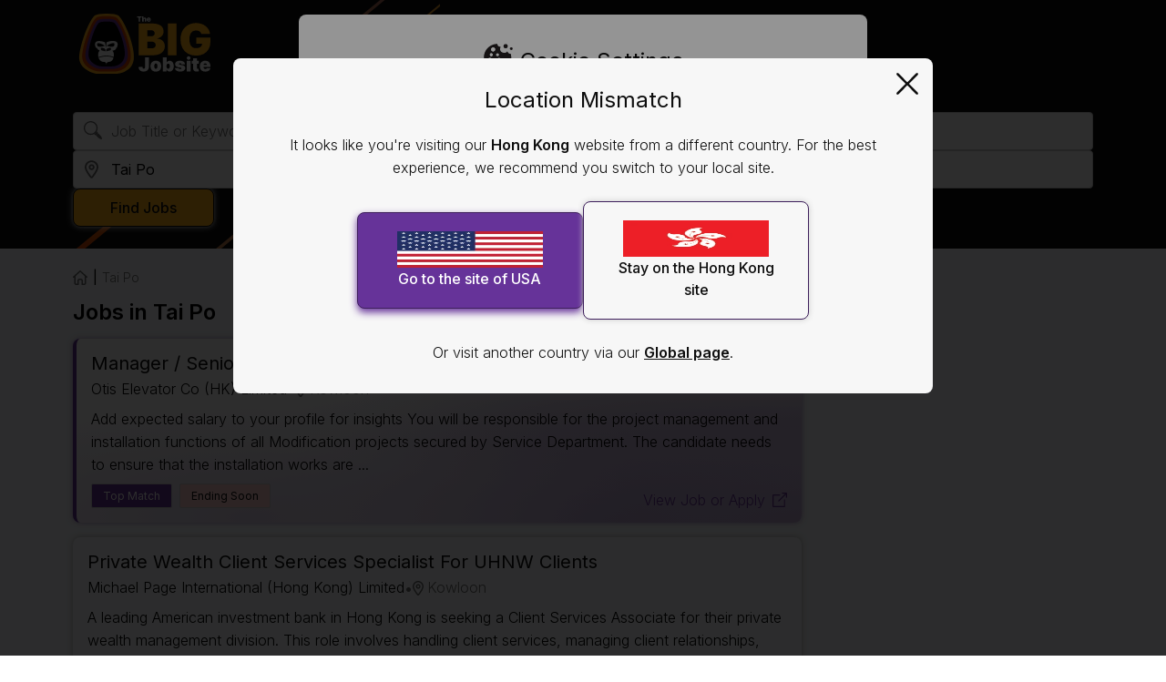

--- FILE ---
content_type: text/html; charset=utf-8
request_url: https://hk.thebigjobsite.com/jobs-in-tai-po
body_size: 17361
content:

<!DOCTYPE html>
<html lang="en">
<head>
  <meta charset="utf-8">
  

<link rel="preconnect" href="https://fonts.gstatic.com">
<link rel="preload" href="https://fonts.googleapis.com/css2?family=Inter:wght@100..900&display=swap" as="style">

<link rel="preload" href="/bundles/normalise?v=UUPmIBZoA2O2jVLA_p7ScWw5EjoeS2glLF5aNe-KiPk1" as="style">
<link rel="preload" href="/bundles/global?v=aBP27VxHKH6_KuxGkUsSO4BKjahvCr0yzV5CKQ70L-U1" as="style">
<link rel="preload" href="/bundles/cookienoticeCSS?v=Bgkk_3woLFVxRqEIKhQ4Nhxgi0IB1996tNidb1r8Guo1" as="style">
<link rel="preload" href="/bundles/pushnotificationsCSS?v=2wEIavtDFfzA-W6OU_7bNx7vdRYcDZGleNfvICrABkw1" as="style">
<link rel="preload" href="/bundles/jquery-ui?v=kFoVJpUdwQWDifR2O7ZvJB4WkiYLkwf-0fPWMvcDiWk1" as="style">
<link rel="preload" href="/bundles/jquery?v=GPxXeD0_lDgAvThOGMmTgiDkk2VhrF4ShDEuWiuErls1" as="script">
<link rel="preload" href="/bundles/search?v=jKocyB7Dlls-8rEtrWDii_n2ornJUJY5U-b5nfif-xY1" as="script">

  
  <link rel="preload" href="/bundles/results?v=tsBodBhwxUygpGHbZ04u789WaVGFHNkGP8ATzP7wnOg1" as="style">
  <link rel="preload" href="/bundles/search?v=jKocyB7Dlls-8rEtrWDii_n2ornJUJY5U-b5nfif-xY1" as="script">
  <link rel="preload" href="/bundles/search-results?v=miOwz6l_z2Jt7vs6PW7BwOGmXOiM5P3vC6wLBAm35bk1" as="script">

  
  
  
  
  

<script>
    (function (w, d, s, l, i) {
        w[l] = w[l] || []; w[l].push({
            'gtm.start':
                new Date().getTime(), event: 'gtm.js'
        }); var f = d.getElementsByTagName(s)[0],
            j = d.createElement(s), dl = l != 'dataLayer' ? '&l=' + l : ''; j.async = true; j.src =
                'https://www.googletagmanager.com/gtm.js?id=' + i + dl; f.parentNode.insertBefore(j, f);
    })(window, document, 'script', 'dataLayer', 'GTM-MBS6JQQ');
</script>
<script async src="https://www.googletagmanager.com/gtag/js?id=UA-1462011-9"></script>
<script>
    window.dataLayer = window.dataLayer || [];
    function gtag() { dataLayer.push(arguments); }

    gtag('set', 'developer_id.dMjkzMm', true); //added for consent mode
    gtag('consent', 'default', {
        'ad_storage': 'denied',
        'analytics_storage': 'denied'
    }); //added for consent mode

    
    gtag('js', new Date());
    gtag('config', 'UA-1462011-9', { send_page_view: false });
    gtag('config', 'AW-432698214', { 'allow_enhanced_conversions': true , send_page_view: false });
    gtag('config', 'AW-10853545594', { send_page_view: false });

    gtag('set', { 'user_id': '' });
       
</script>
  
  
<title>Jobs Tai Po 2026 | The BIG Jobsite</title>

<meta name="viewport" content="width=device-width, initial-scale=1">

<meta name="author" content="thebigjobsite.com">
<meta name="description" content="Apply for full and part-time Jobs in Tai Po. Up to 8600 jobs available. Apply now with The BIG Jobsite Hong Kong">
    <meta name="keywords" content="Jobs Tai Po">
<meta name="robots" content="index, follow">





    <link rel="canonical" href="https://hk.thebigjobsite.com/jobs-in-tai-po">
<link rel="shortcut icon" href="/assets/app-icons/favicon.ico">

<link rel="apple-touch-icon" sizes="57x57" href="/assets/app-icons/apple-icon-57x57.png">
<link rel="apple-touch-icon" sizes="60x60" href="/assets/app-icons/apple-icon-60x60.png">
<link rel="apple-touch-icon" sizes="72x72" href="/assets/app-icons/apple-icon-72x72.png">
<link rel="apple-touch-icon" sizes="76x76" href="/assets/app-icons/apple-icon-76x76.png">
<link rel="apple-touch-icon" sizes="114x114" href="/assets/app-icons/apple-icon-114x114.png">
<link rel="apple-touch-icon" sizes="120x120" href="/assets/app-icons/apple-icon-120x120.png">
<link rel="apple-touch-icon" sizes="144x144" href="/assets/app-icons/apple-icon-144x144.png">
<link rel="apple-touch-icon" sizes="152x152" href="/assets/app-icons/apple-icon-152x152.png">
<link rel="apple-touch-icon" sizes="180x180" href="/assets/app-icons/apple-icon-180x180.png">

<link rel="icon" type="image/png" sizes="192x192" href="/assets/app-icons/android-icon-192x192.png">
<link rel="icon" type="image/png" sizes="32x32" href="/assets/app-icons/favicon-32x32.png">
<link rel="icon" type="image/png" sizes="96x96" href="/assets/app-icons/favicon-96x96.png">
<link rel="icon" type="image/png" sizes="16x16" href="/assets/app-icons/favicon-16x16.png">

<link rel="manifest" href="/assets/app-icons/manifest.json" crossorigin="use-credentials">

<meta name="msapplication-TileColor" content="#ffffff">
<meta name="msapplication-TileImage" content="/assets/app-icons/ms-icon-144x144.png">
<meta name="theme-color" content="#ffffff">

<meta property="og:type" content="website">
<meta property="og:url" content="http://hk.thebigjobsite.com/jobs-in-tai-po">
    <meta property="og:title" content="thebigjobsite.com | Jobs Tai Po 2026 | The BIG Jobsite">
<meta property="og:description" content="Apply for full and part-time Jobs in Tai Po. Up to 8600 jobs available. Apply now with The BIG Jobsite Hong Kong">
<meta property="og:image" content="http://hk.thebigjobsite.com/assets/img/social-generic.png">

<meta name="theme-color" content="#ffffff">
<meta name="twitter:card" content="summary">
<meta name="twitter:site" content="http://hk.thebigjobsite.com/jobs-in-tai-po">
    <meta name="twitter:title" content="thebigjobsite.com | Jobs Tai Po 2026 | The BIG Jobsite">
<meta name="twitter:description" content="Apply for full and part-time Jobs in Tai Po. Up to 8600 jobs available. Apply now with The BIG Jobsite Hong Kong">
<meta name="twitter:image" content="http://hk.thebigjobsite.com/assets/img/social-generic-thumb.png">
<meta name="twitter:image:alt" content="thebigjobsite.com">




<script src="/bundles/jquery?v=GPxXeD0_lDgAvThOGMmTgiDkk2VhrF4ShDEuWiuErls1"></script>



<script src="https://cdnjs.cloudflare.com/ajax/libs/lazysizes/5.2.2/lazysizes.min.js" async defer></script>
  
<link rel="stylesheet" href="https://fonts.googleapis.com/css2?family=Inter:wght@100..900&display=swap">
<link href="/bundles/normalise?v=UUPmIBZoA2O2jVLA_p7ScWw5EjoeS2glLF5aNe-KiPk1" rel="stylesheet"/>

<link href="/bundles/jquery-ui?v=kFoVJpUdwQWDifR2O7ZvJB4WkiYLkwf-0fPWMvcDiWk1" rel="stylesheet"/>

<link href="/bundles/global?v=aBP27VxHKH6_KuxGkUsSO4BKjahvCr0yzV5CKQ70L-U1" rel="stylesheet"/>

<link href="/bundles/cookienoticeCSS?v=Bgkk_3woLFVxRqEIKhQ4Nhxgi0IB1996tNidb1r8Guo1" rel="stylesheet"/>

<link href="/bundles/pushnotificationsCSS?v=2wEIavtDFfzA-W6OU_7bNx7vdRYcDZGleNfvICrABkw1" rel="stylesheet"/>






  
  <link href="/bundles/results?v=tsBodBhwxUygpGHbZ04u789WaVGFHNkGP8ATzP7wnOg1" rel="stylesheet"/>


  
  
</head>
<body id="top">

  <noscript>
    <iframe src="https://www.googletagmanager.com/ns.html?id=GTM-MBS6JQQ" height="0" width="0" style="display:none;visibility:hidden"></iframe>
</noscript>
<script>!function (a, b, c, d, e, f) { a.ddjskey = e; a.ddoptions = f || null; var m = b.createElement(c), n = b.getElementsByTagName(c)[0]; m.async = 1, m.src = d, n.parentNode.insertBefore(m, n) }(window, document, "script", "https://js.datadome.co/tags.js", "2139FD248EFD1FA85FF06A8CF0DCB0", { ajaxListenerPath: true });</script>
  <div id="GlobalOverlay" class="overlay"></div>

  <div class="body-content">

      <header id="header" class="layout-header">

        




<nav id="primeNav" class="prime-nav">
  
  <ul>
    <li>
      <a href="https://hk.thebigjobsite.com" title="Go to the thebigjobsite.com homepage" id="HomeLogo" itemscope itemtype="https://schema.org/OnlineBusiness">
        <div style="display:none">
          <span itemprop="name">thebigjobsite.com Job Search</span>
          <span itemprop="url">https://hk.thebigjobsite.com</span>
        </div>
        <img src="/assets/img/logo.svg" class="lazyload" width="95" height="48" alt="thebigjobsite.com logo" itemprop="logo">
      </a>
    </li>



        <li class="icon-search-link">
          <a id="searchfilterlink" class="icon-search" href="/#search" title="Try a completely new job search﻿">
            <h2 class="sr-only">New Job Search</h2>
          </a>
        </li>

      <li itemscope itemtype="https://schema.org/OnlineBusiness">
        <a href="/global" title="Hong Kong S.A.R." class="nav-country-code">
          <img src="/assets/img/flags/HK.webp" width="160" height="112" alt="Flag - Hong Kong S.A.R." itemprop="contentUrl" class="country-flag">
        </a>
      </li>
    </ul>
</nav>







        <section id="searchDesktop" class="search-section">
          <h2 class="sr-only">Start Your Search Here</h2>
          <div id="mainSearch" class="main-search">
            






<form id="results-filter-form" class="results-filter-form">
  <fieldset class="search-form-fieldset">
    <legend class="sr-only">Job Search</legend>

    <input type="hidden" name="jobtitle" id="jobtitle" />
    <div class="search-form-label">
      <label id="searchFormKeywords" for="keywords" class="sr-only">What job</label>
      <div class="input-container">
        <img src="/assets/img/icons/icon-search-input.svg" alt="icon search" width="30" height="30">
        
          <input type="text" class="js-search-keywords" id="keywords" placeholder="Job Title or Keyword(s)" value="" >
      </div>
    </div>

    <div class="search-form-label">
      <label id="searchFormLocation" for="location" class="sr-only">...and where?</label>
      <div class="input-container">
        <button type="button" class="location-btn" onclick="reset_geolocation()" aria-label="Reset location"></button>
        
          <input type="text" id="location" class="js-location-name js-find-location icon-location" placeholder="Location" value="Tai Po">
      </div>
    </div>

    <button class="js-search-btn button secondary-btn">Find Jobs</button>

  </fieldset>


</form>

              <button type="button" id="additionalFilters" class="search-filter-btn">Additional Search Filters</button>
          </div>
        </section>
      </header>

    <script src="https://cdn.jsdelivr.net/npm/js-cookie@2/src/js.cookie.min.js"></script>

  <div id="initialCookieNotice" class="initial-cookie-notice">
    <h2 class="cookie-notice-title">Cookie Settings</h2>
    <div class="cookie-scroll-bar">
      <div class="cookie-notice-description">
        <p>We use cookies to provide the essential functionality of the website and its advanced features, to analyse traffic and to improve our services to you, and to provide personalised content to you. </p>
        <p>By clicking ‘Accept All’ you agree to these. You can change your selection at any time under the ‘Cookie Settings’ link on the page.</p>
        <p>You can read more about our cookies in our <a href='/terms#cookiespolicy' class='cookieNoticeLink'>Cookie Policy</a></p>
      </div>

      <div class="initial-cookie-btn">
        <button id="cookieNoticeCustomiseButton" class="button secondary-cookie-btn" onclick="cookieNoticeCustomiseDetails()">Customise</button>
        <button id="AcceptAll" class="button primary-btn" onclick="cookieNoticeAccept();setJJAVerifiedCookies()">Accept All</button>
      </div>
    </div>
  </div>
  <div id="customCookieNotice" class="custom-cookie-notice">
    <h2 class="cookie-notice-title">Cookie Settings</h2>
    <div class="cookie-scroll-bar">

      <div class="cookie-notice-description">
        <p>We use cookies to provide the essential functionality of the website and its advanced features, to analyse traffic and to improve our services to you, and to provide personalised content to you. </p>
        <p>By clicking ‘Accept’ you agree to these.  You can read more about our cookies in our <a href='/terms#cookiespolicy' class='cookieNoticeLink'>Cookie Policy</a></p>
      </div>
      <div class="cookie-container">
        <div class="cookie-link-container">
          <button class="cookie-links" onclick="cookieLink(event, 'essential')" id="essentialOpen">Essential</button>
          <button class="cookie-links" onclick="cookieLink(event, 'advancedFeatures')">Advanced Features</button>
          <button class="cookie-links" onclick="cookieLink(event, 'analytics')">Analytics</button>
        </div>

        <div id="essential" class="cookie-content">

          <div class="cookie-notice-switch">
            <p class="cookie-label">Essential</p>
            <label class="switch-wrapper" for="cookieEssential">
              <span class="sr-only">Essential</span>
              <input id="cookieEssential" class="cookie-essential" type="checkbox" checked disabled>
              <span class="switch-icon">
                <img src="/assets/img/icons/icon-padlock.svg" alt="cookie padlock" class="lazyload">
              </span>
            </label>
          </div>

          <p>These cookies are essential to the functionality of thebigjobsite.com</p><br><p>When you log in to the Internet Site the Company will set a cookie containing a randomly generated unique reference number. This anonymous number allows the Company to identify you. The Company will never store your personal information directly as a cookie.  A persistent cookie will be set, persistent cookies are not deleted when you close your browser, and will allow the Internet Site to recognise you on your next visit.</p>
          <table>
            <thead>
              <tr>
                <th>Name</th>
                <th>Expiration</th>
                <th>Description</th>
              </tr>
            </thead>
            <tbody>
              <tr class="row-border-line">
                <td>
                  <p>ATTBCookie*</p>
                  <p>ATTBUserID</p>
                  <p>ATTB_LinkedUserID</p>
                </td>
                <td class="expiration-date">
                  <p>2 years</p>
                  <p>400 days</p>
                  <p>1 year</p>
                </td>
                <td class="description-col">These cookies are used to remember a user’s choice about cookies on thebigjobsite.com. Where users have previously indicated a preference, that user’s preference will be stored in these cookies.</td>
              </tr>
              <tr class="row-border-line">
                <td>ATTBTracking*</td>
                <td class="expiration-date">Session</td>
                <td class="description-col">These cookies are used by ATTB to understand user interaction with the website.</td>
              </tr>

              <tr class="row-border-line">
                <td>
                  <p>last-search</p>
                  <p>search</p>
                  <p>redirect-stage</p>
                  <p>original-keyword</p>
                </td>
                <td class="expiration-date">
                  <p>1 day</p>
                  <p>Session</p>
                  <p>1 hour</p>
                  <p>1 hour</p>
                </td>
                <td class="description-col">
                  These cookies are used by thebigjobsite.com to pass search data between our own pages.
                </td>
              </tr>
              <tr class="row-border-line">
                <td>datadome</td>
                <td class="expiration-date">1 year</td>
                <td class="description-col">DataDome is a cybersecurity solution to detect bot activity</td>
              </tr>
              <tr class="row-border-line">
                <td>jja*</td>
                <td class="expiration-date">1 days</td>
                <td class="description-col">Used to track if you have seen the Job Alerts prompt and hold settings for your profile. Job Alerts is a service you can subscribe to to receive information about new jobs.</td>
              </tr>
            </tbody>
          </table>
        </div>

        <div id="advancedFeatures" class="cookie-content">

          <div class="cookie-notice-switch">
            <p id="advanceCookieLabel" class="cookie-label">Advanced Features</p>
            <label class="cookie-switch" title="Tick box for advance cookie settings">
              <span class="sr-only">Advanced Features</span>
                <input type="checkbox" id="advancedCookieTickBox" checked onchange="cookieNoticeShowSaveButtonInstead()" aria-labelledby="advanceCookieLabel">
              <span class="cookie-switch-slider"></span>
            </label>
          </div>

          Advanced features of the site use Cookies to provide information you requested and to reduce you having to key in repeated fields.
          <table>
            <thead>
              <tr>
                <th>Name</th>
                <th>Expiration</th>
                <th>Description</th>
              </tr>
            </thead>
            <tbody>
              <tr class="row-border-line">
                <td>attb-loc</td>
                <td class="expiration-date">3 months</td>
                <td class="description-col">Stores your location information so that we can pre-populate search fields to find jobs near you.</td>
              </tr>
              <tr class="row-border-line">
                <td>
                  <p>attb-latest-visit</p>
                  <p>attb-prev-visit</p>
                </td>
                <td class="expiration-date">
                  <p>1 year</p>
                  <p>1 year</p>
                </td>
                <td class="description-col">These cookies are used by ATTB to record when a user last visited the website so that we can highlight new content.</td>
              </tr>
            </tbody>
          </table>
        </div>

        <div id="analytics" class="cookie-content">

          <div class="cookie-notice-switch">
            <p id="analyticsCookieLabel" class="cookie-label">Analytics</p>
            <label class="cookie-switch" title="Tick box for advance cookie settings">
              <span class="sr-only">Analytics</span>
                <input type="checkbox" id="analyticsCookieTickBox" checked onchange="cookieNoticeShowSaveButtonInstead()" aria-labelledby="analyticsCookieLabel">
              
              <span class="cookie-switch-slider"></span>
            </label>
          </div>

          Analytic cookies allow the Company to see how the Internet Site is being used. This information forms the basis of future development work, and so enables the Company to continually improve its Internet Site to best suit its users.
          <table>
            <thead>
              <tr>
                <th>Name</th>
                <th>Expiration</th>
                <th>Description</th>
              </tr>
            </thead>
            <tbody>
              <tr class="row-border-line">
                <td>
                  <p>_ga</p>
                  <p>_gid</p>
                  <p>_gat_gtag_*</p>
                  <p>_ga_JH3TWMTYRK</p>
                  <p>__gads</p>
                </td>
                <td>
                  <p>Typically ranges from session-based (24 hours) to longer-lasting cookies (up to 2 years).</p>
                </td>
                <td>
                  <p>
                    <b>Google Analytics Cookies: </b>Used for tracking and analytics, these cookies collect information about website usage to help understand user behavior. Visitor tracking, session management, and ad performance analysis.
                  </p>
                </td>
              </tr>
              <tr class="row-border-line">
                <td>
                  <p>_gcl_au</p>
                  <p>NID</p>
                  <p>DV</p>
                  <p>UULE, EUULE</p>
                </td>
                <td>
                  <p>Typically lasts from a few days to months.</p>
                </td>
                <td>
                  <p><b>Google Ads / AdSense Cookies: </b>Cookies used for advertisement personalization, conversion tracking, and remarketing by Google Ads. Track ad clicks and impressions, personalize ad content, and measure conversions.</p>
                </td>
              </tr>
              <tr class="row-border-line">
                <td>
                  <p>_uetsid</p>
                  <p>_uetvid</p>
                </td>
                <td>
                  <p>Typically lasts from a few days to months.</p>
                </td>
                <td>
                  <p><b>Microsoft Advertising (Bing Ads): </b>Microsoft's tracking cookies for advertising and user analytics. Track user sessions and unique visitors for remarketing campaigns.</p>
                </td>
              </tr>
              <tr class="row-border-line">
                <td>
                  <p>SID</p>
                  <p>SSID</p>
                  <p>SAPISID, APISID</p>
                  <p>SIDCC</p>
                  <p>SOCS</p>
                  <p>AEC</p>
                </td>
                <td>
                  <p>Typically lasts from a few days to months.</p>
                </td>
                <td>
                  <p><b>Google Account/Authentication Cookies: </b>These cookies are set by Google services (e.g., Gmail, YouTube) to manage user sessions, preferences, and account security. Authentication, session security, and maintaining user preferences.</p>
                </td>
              </tr>
              <tr class="row-border-line">
                <td>
                  <p>__secure*</p>
                </td>
                <td>
                  <p>Typically lasts from a few days to months.</p>
                </td>
                <td>
                  <p><b>Secure Cookies (Potentially Third-Party): </b>Cookies prefixed with __secure* are often used for enhanced security in user sessions or tracking. These are typically first- or third-party cookies, depending on their origin.</p>
                </td>
              </tr>

              

              <tr class="row-border-line">
                <td>
                  <p>MSPTC</p>
                  <p>MUID</p>
                  <p>SRCHD</p>
                  <p>SRCHHPGUSR</p>
                  <p>SRCHUID</p>
                  <p>SRCHUSR</p>
                  <p>USRLOC</p>
                  <p>WLS</p>
                  <p>_EDGE_S</p>
                  <p>_EDGE_V</p>
                  <p>_SS</p>
                  <p>_U</p>
                  <p>ANON</p>
                </td>
                <td class="expiration-date">
                  <p>Typically lasts from a few days to months.</p>
                </td>
                <td class="description-col">
                  These cookies form part of an analytics service that connects data from Bing with actions performed on the website. These cookies allow Bing to serve relevant advertisements to visitors across the Microsoft Bing network
                </td>
              </tr>

              <tr class="row-border-line">
                <td>
                  <p>_clck</p>
                  <p>_clsk</p>
                  <p>CLID</p>
                  <p>ANONCHK</p>
                  <p>MR</p>
                  <p>MUID</p>
                  <p>SM</p>
                </td>
                <td class="expiration-date">
                  <p>Typically lasts from a few days to months.</p>
                </td>
                <td class="description-col">
                  Microsoft Clarity: is a cutting-edge behavioral analytics tool that helps us understand user interaction with your website. By using Clarity, we can enhance the user experience.
                </td>
              </tr>
            </tbody>
          </table>
        </div>
      </div>
      <div class="custom-cookie-btn">
        <button id="SaveandCloseButton" class="accept-close-btn button primary-btn" onclick="cookieNoticeAccept();setJJAVerifiedCookies()">Accept</button>
      </div>
    </div>

  </div>

<!-- END Cookie Popup Added by Nathan 11/04/2022 -->


<script src="/bundles/cookie-notice?v=JfXY3du9FEm9XQrePdDNJhjMM0mWkge30TuzZWE0k5Y1"></script>


  <script>cookieNoticeSmallPopup();</script>






  <script>
    function setJJAVerifiedCookies() {
      //alert("do nothing");
      return;
    }
  </script>


    <div class="pushLayoutContainer">
    </div>

    <div id="resultsOverlay" class="results-overlay"></div>
    <div id="mobContainer" class="mob-container">
      <button type="button" id="closeBtn" class="search-close-btn"><span class="sr-only">Close Dialog</span></button>
    </div>

    







<main  class="results-page noBrowseLinks">
  <div class="results-inner ">

    <section id="filterDesktop" class="filter-section">
      <h2 class="sr-only">Filter Options</h2>
      <div id="Filters" class="filters">

        

<div class="filter-header">
    <p class="main-title">Filters</p>
    <a href="javascript: return false;" id="clear-filters" class="clear-title main-link-hv">Clear Filters</a>
</div>

<div class="filter-container">
    <fieldset class="filter-radio-btns">
        <legend class="sr-only">Search Jobs Near You</legend>
        <input type="checkbox" id="jobsNearMeBusy" onclick="JobsNearMe()">
        <label class="checkbox-btn" for="jobsNearMeBusy">Jobs Near Me</label>
    </fieldset>
</div>

<div class="filter-container">

        <p class="filter-title">Job Title</p>
        <ul class="category-list">
                    <li>
                        <a href="results?l=Tai-Po&k=Accounts" class="main-link-hv">Accounts</a>
                    </li>
                    <li>
                        <a href="results?l=Tai-Po&k=Admin" class="main-link-hv">Admin</a>
                    </li>
                    <li>
                        <a href="results?l=Tai-Po&k=Bar" class="main-link-hv">Bar</a>
                    </li>
                    <li>
                        <a href="results?l=Tai-Po&k=call-centre" class="main-link-hv">call centre</a>
                    </li>
                    <li>
                        <a href="results?l=Tai-Po&k=Care" class="main-link-hv">Care</a>
                    </li>
                    <li>
                        <a href="results?l=Tai-Po&k=Cleaning" class="main-link-hv">Cleaning</a>
                    </li>
                    <li>
                        <a href="results?l=Tai-Po&k=Construction" class="main-link-hv">Construction</a>
                    </li>
                    <li>
                        <a href="results?l=Tai-Po&k=customer-service" class="main-link-hv">customer service</a>
                    </li>
                    <li>
                        <a href="results?l=Tai-Po&k=Design" class="main-link-hv">Design</a>
                    </li>
                    <li>
                        <a href="results?l=Tai-Po&k=Driver" class="main-link-hv">Driver</a>
                    </li>
                    <li>
                        <a href="results?l=Tai-Po&k=Education" class="main-link-hv">Education</a>
                    </li>
                    <li>
                        <a href="results?l=Tai-Po&k=Electrical-Engineering" class="main-link-hv">Electrical Engineering</a>
                    </li>
                    <li>
                        <a href="results?l=Tai-Po&k=Electrician" class="main-link-hv">Electrician</a>
                    </li>
                    <li>
                        <a href="results?l=Tai-Po&k=Engineer" class="main-link-hv">Engineer</a>
                    </li>
                    <li>
                        <a href="results?l=Tai-Po&k=Executives" class="main-link-hv">Executives</a>
                    </li>
                    <li>
                        <a href="results?l=Tai-Po&k=Finance" class="main-link-hv">Finance</a>
                    </li>
                    <li>
                        <a href="results?l=Tai-Po&k=Food-Preparation-&amp;-Serving" class="main-link-hv">Food Preparation &amp; Serving</a>
                    </li>
                    <li>
                        <a href="results?l=Tai-Po&k=Graduate" class="main-link-hv">Graduate</a>
                    </li>
                    <li>
                        <a href="results?l=Tai-Po&k=Health" class="main-link-hv">Health</a>
                    </li>
                    <li>
                        <a href="results?l=Tai-Po&k=Hotel" class="main-link-hv">Hotel</a>
                    </li>
                    <li>
                        <a href="results?l=Tai-Po&k=Human-Resources" class="main-link-hv">Human Resources</a>
                    </li>
                    <li>
                        <a href="results?l=Tai-Po&k=IT" class="main-link-hv">IT</a>
                    </li>
                    <li>
                        <a href="results?l=Tai-Po&k=Legal" class="main-link-hv">Legal</a>
                    </li>
                    <li>
                        <a href="results?l=Tai-Po&k=Management" class="main-link-hv">Management</a>
                    </li>
                    <li>
                        <a href="results?l=Tai-Po&k=Marketing" class="main-link-hv">Marketing</a>
                    </li>
                    <li>
                        <a href="results?l=Tai-Po&k=Mechnical-Engineer" class="main-link-hv">Mechnical Engineer</a>
                    </li>
                    <li>
                        <a href="results?l=Tai-Po&k=Nurse" class="main-link-hv">Nurse</a>
                    </li>
                    <li>
                        <a href="results?l=Tai-Po&k=Office" class="main-link-hv">Office</a>
                    </li>
                    <li>
                        <a href="results?l=Tai-Po&k=part-time" class="main-link-hv">part time</a>
                    </li>
                    <li>
                        <a href="results?l=Tai-Po&k=Production" class="main-link-hv">Production</a>
                    </li>
                    <li>
                        <a href="results?l=Tai-Po&k=Project-Management" class="main-link-hv">Project Management</a>
                    </li>
                    <li>
                        <a href="results?l=Tai-Po&k=Retail" class="main-link-hv">Retail</a>
                    </li>
                    <li>
                        <a href="results?l=Tai-Po&k=Sales" class="main-link-hv">Sales</a>
                    </li>
                    <li>
                        <a href="results?l=Tai-Po&k=Security" class="main-link-hv">Security</a>
                    </li>
                    <li>
                        <a href="results?l=Tai-Po&k=Software-Development" class="main-link-hv">Software Development</a>
                    </li>
                    <li>
                        <a href="results?l=Tai-Po&k=Support-Worker" class="main-link-hv">Support Worker</a>
                    </li>
                    <li>
                        <a href="results?l=Tai-Po&k=Technician" class="main-link-hv">Technician</a>
                    </li>
                    <li>
                        <a href="results?l=Tai-Po&k=Travel" class="main-link-hv">Travel</a>
                    </li>
                    <li>
                        <a href="results?l=Tai-Po&k=Warehouse" class="main-link-hv">Warehouse</a>
                    </li>
        </ul>

</div>



<div id="filterRadius" class="filter-container">
    <p class="filter-title">Radius</p>
    <form name="radius">
        <fieldset>
            <legend class="sr-only">Radius Filter Options</legend>
                <div class="filter-radio-btns">
                    <input class="js-search-radius" data-val="true" data-val-number="The field Radius must be a number." id="radius-1" name="SearchParameters.Radius" onchange="radioInputChange(this)" type="radio" value="1" />
                    <label for="radius-1">Exact Location</label>
                </div>
                <div class="filter-radio-btns">
                    <input class="js-search-radius" id="radius-3" name="SearchParameters.Radius" onchange="radioInputChange(this)" type="radio" value="3" />
                    <label for="radius-3">3 miles</label>
                </div>
                <div class="filter-radio-btns">
                    <input class="js-search-radius" id="radius-5" name="SearchParameters.Radius" onchange="radioInputChange(this)" type="radio" value="5" />
                    <label for="radius-5">5 miles</label>
                </div>
                <div class="filter-radio-btns">
                    <input checked="checked" class="js-search-radius" id="radius-10" name="SearchParameters.Radius" onchange="radioInputChange(this)" type="radio" value="10" />
                    <label for="radius-10">10 miles</label>
                </div>
                <div class="filter-radio-btns">
                    <input class="js-search-radius" id="radius-20" name="SearchParameters.Radius" onchange="radioInputChange(this)" type="radio" value="20" />
                    <label for="radius-20">20 miles</label>
                </div>
                <div class="filter-radio-btns">
                    <input class="js-search-radius" id="radius-30" name="SearchParameters.Radius" onchange="radioInputChange(this)" type="radio" value="30" />
                    <label for="radius-30">30 miles</label>
                </div>
                <div class="filter-radio-btns">
                    <input class="js-search-radius" id="radius-40" name="SearchParameters.Radius" onchange="radioInputChange(this)" type="radio" value="40" />
                    <label for="radius-40">40 miles</label>
                </div>
                <div class="filter-radio-btns">
                    <input class="js-search-radius" id="radius-50" name="SearchParameters.Radius" onchange="radioInputChange(this)" type="radio" value="50" />
                    <label for="radius-50">50 miles</label>
                </div>
        </fieldset>
    </form>
</div>


<div id="filterJobType" class="filter-container">
    <p class="filter-title">Job Type</p>
    <fieldset>
        <legend class="sr-only">Job Type Filter Options</legend>
            <div class="filter-radio-btns">
                <input checked="checked" class="js-search-jobtype" id="jobtype-0" name="SearchParameters.JobType" type="radio" value="0" /> 
                <label for="jobtype-0">All</label>
            </div>
            <div class="filter-radio-btns">
                <input class="js-search-jobtype" id="jobtype-1" name="SearchParameters.JobType" type="radio" value="1" /> 
                <label for="jobtype-1">Full Time</label>
            </div>
            <div class="filter-radio-btns">
                <input class="js-search-jobtype" id="jobtype-2" name="SearchParameters.JobType" type="radio" value="2" /> 
                <label for="jobtype-2">Part Time</label>
            </div>
    </fieldset>
</div>


<div id="filterDate" class="filter-container">
    <p class="filter-title">Date</p>
    <fieldset>
        <legend class="sr-only">Date Posted Filter Options</legend>
            <div class="filter-radio-btns">
                <input checked="checked" class="js-search-age" data-val="true" data-val-number="The field AgeDays must be a number." id="age-0" name="SearchParameters.AgeDays" type="radio" value="0" />
                <label for="age-0">Any</label>
            </div>
            <div class="filter-radio-btns">
                <input class="js-search-age" id="age-1" name="SearchParameters.AgeDays" type="radio" value="1" />
                <label for="age-1">Last 24 Hours</label>
            </div>
            <div class="filter-radio-btns">
                <input class="js-search-age" id="age-7" name="SearchParameters.AgeDays" type="radio" value="7" />
                <label for="age-7">Last Week</label>
            </div>
            <div class="filter-radio-btns">
                <input class="js-search-age" id="age-14" name="SearchParameters.AgeDays" type="radio" value="14" />
                <label for="age-14">Last 2 Weeks</label>
            </div>
            <div class="filter-radio-btns">
                <input class="js-search-age" id="age-28" name="SearchParameters.AgeDays" type="radio" value="28" />
                <label for="age-28">Last 4 Weeks</label>
            </div>
    </fieldset>
</div>

<button class="button primary-btn filter-btn" onclick="$('.js-search-btn').click()">Apply Filters</button>

<script>
    function JobsNearMe() {
        /*document.getElementById('jobsNearMeBusy').className = "busy";*/
        try {
            if (!navigator.geolocation)
            {
                console.info('Geolocation not supported.');
            }
            else
            {
                try
                {
                    navigator.geolocation.getCurrentPosition(searchJobsNearMe, searchJobsNearMeError);
                    console.info('Using location from api.');
                }
                catch (e)
                {
                    document.getElementById('jobsNearMeBusy').className = "checkbox-btn";
                    console.error(e);
                }
            }
        }
        catch (e)
        {
            document.getElementById('jobsNearMeBusy').className = "checkbox-btn";
            console.error(e);
        }
    }

    function searchJobsNearMe(position)
    {
        console.info(position);
        $.get("/api/location/findnearestlocation?lat=" + position.coords.latitude + "&lon=" + position.coords.longitude, function (town)
        {
            document.querySelector('#location').value = town.name;
            $('.js-location-id').val(town.id);
            $('.js-location-lat').val(town.lat);
            $('.js-location-lon').val(town.lng);
            $('.js-location-parent').val(town.adminName1);
            $('.js-location-country-code').val(town.countryCode);
            $('.js-location-country').val(town.countryName);
            $('.js-location-is-country').val(town.isCountry);
            $('.js-location-class').val(town.customClass);
            $('.js-location-postal-place-name').val(town.placeName);
            document.getElementById('radius 3').checked = true;
            document.querySelector('.js-search-btn').click();
        });
    }

    function searchJobsNearMeError(error) {
        document.getElementById('jobsNearMeBusy').className = "busy";
        switch (error.code) {
            case error.PERMISSION_DENIED: console.log("The user did not allow Geolocation");
                alert("Your browser has denied access to your location. Please manually enter your city name instead.");
                break;
            case error.POSITION_UNAVAILABLE: alert("Unfortunately, we can&#39;t quite pinpoint your current location. Please manually enter your city name instead.");
                break;
            case error.TIMEOUT: alert("Oops, something went wrong. Please manually enter your city name instead.   ");
                break;
            default: console.log("Oops, something went wrong. Please try once more...");
                alert("Oops, something went wrong. Please manually enter your city name instead.");
                break;
        }
        document.getElementById('jobsNearMeBusy').className = "checkbox-btn";
    }
</script>



      </div>
    </section>

    
        <section class="breadcrumb-section">
            <ul class="breadcrumb">
                <li>
                    <a href="/" class="icon-home">
                        <span class="sr-only">Return Home</span>
                    </a>
                </li>

                    <li>
                            <a href="/jobs-in-tai-po" class="main-link-hv responsive-title">Tai Po</a>
                    </li>

            </ul>
        </section>


    <section class="main-header">

      

      <h1>
              <span> Jobs in Tai Po</span>
      </h1>

      <button type="button" id="filterIcon" class="filter-icon">
        <span class="sr-only">Filter Job Results Options</span>
      </button>

      
      
      
      
      
      
      
      

      
      
      

      

      

    </section>




    <section id="jobFeed" class="job-feed">
      <h2 class="sr-only">Job Results</h2>

        <ul class="js-results-div job-feed-cards" data-load-more-text="Load more jobs" data-waiting-for-results="loading more results..." data-initial-job-count="8622">

          <li>
            







<article class="top-cpc job-card">
  <div class="js-jobcard" data-url="/details/7336CBEF7DCDB874734248F9617BE4C5/manager---senior-manager--mod-project" data-target="_self"  title="Apply">

    <a class="js-jobcardlink main-title-hv" href="/details/7336CBEF7DCDB874734248F9617BE4C5/manager---senior-manager--mod-project" target="_self"  title="Apply">
      <h2 class="custom-title22613">Manager / Senior Manager, MOD Project</h2>
    </a>


    <ul class="job-info-key-details">
      <li class="job-company">
            <p>Otis Elevator Co (HK) Limited</p>
      </li>
      <li class="bullet-point">&#8226;</li>

      <li class="job-location">
        <p translate="no" typeof="schema:PostalAddress">Kowloon</p>
      </li>
    </ul>

    <ul class="job-details-pills">

    </ul>
    <p id="7336CBEF7DCDB874734248F9617BE4C5" class="job-details">Add expected salary to your profile for insights

You will be responsible for the project management and installation functions of all Modification projects secured by Service Department. The candidate needs to ensure that the installation works are ...</p>
  </div>

  <div class="job-card-footer">
    <button type="button" data-jobid="7336CBEF7DCDB874734248F9617BE4C5" class="more-details-btn">more details</button>

    <ul class="perk-pins">
      <li>
        <span class="pin top-match">Top Match</span>
      </li>
              <li>
          <span class="pin expiring">Ending Soon</span>
        </li>
    </ul>

          <a class="js-jobcardlink apply-link main-link-hv" href="/details/7336CBEF7DCDB874734248F9617BE4C5/manager---senior-manager--mod-project">View Job or Apply</a>
  </div>
</article>


          </li>

<li>
                
                




<article class="job-card">
  <div class="js-jobcard" data-url="/details/4ED735BDED7D0BE900BE135EA07E27BD/private-wealth-client-services-specialist-for-uhnw-clients" data-target="_self"  title="Apply">

    <a class="js-jobcardlink main-title-hv" href="/details/4ED735BDED7D0BE900BE135EA07E27BD/private-wealth-client-services-specialist-for-uhnw-clients" target="_self"  title="Apply">
      <h2 class="custom-title22613">Private Wealth Client Services Specialist for UHNW Clients</h2>
    </a>


    <ul class="job-info-key-details">
      <li class="job-company">
            <p>Michael Page International (Hong Kong) Limited</p>
      </li>
      <li class="bullet-point">&#8226;</li>

      <li class="job-location">
        <p translate="no" typeof="schema:PostalAddress">Kowloon</p>
      </li>
    </ul>

    <ul class="job-details-pills">

    </ul>
    <p id="4ED735BDED7D0BE900BE135EA07E27BD" class="job-details">A leading American investment bank in Hong Kong is seeking a Client Services Associate for their private wealth management division. This role involves handling client services, managing client relationships, and executing trades for Ultra High Net W...</p>
  </div>

  <div class="job-card-footer">
    <button type="button" data-jobid="4ED735BDED7D0BE900BE135EA07E27BD" class="more-details-btn">more details</button>

    <ul class="perk-pins">

        <li>
          <span class="pin expiring">Ending Soon</span>
        </li>

    </ul>

          <a class="js-jobcardlink apply-link main-link-hv" href="/details/4ED735BDED7D0BE900BE135EA07E27BD/private-wealth-client-services-specialist-for-uhnw-clients">View Job or Apply</a>
  </div>
</article>
              </li>
<li>
                
                




<article class="job-card">
  <div class="js-jobcard" data-url="/details/938145C7BF41A5036FDF5F01F3498A3F/lead-research-engineer--ai-chip---ic-design" data-target="_self"  title="Apply">

    <a class="js-jobcardlink main-title-hv" href="/details/938145C7BF41A5036FDF5F01F3498A3F/lead-research-engineer--ai-chip---ic-design" target="_self"  title="Apply">
      <h2 class="custom-title22613">Lead Research Engineer, AI Chip & IC Design</h2>
    </a>


    <ul class="job-info-key-details">
      <li class="job-company">
            <p>AI Chip Center for Emerging Smart Systems Limited</p>
      </li>
      <li class="bullet-point">&#8226;</li>

      <li class="job-location">
        <p translate="no" typeof="schema:PostalAddress">Sha Tin District</p>
      </li>
    </ul>

    <ul class="job-details-pills">

    </ul>
    <p id="938145C7BF41A5036FDF5F01F3498A3F" class="job-details">A leading research center in Hong Kong is seeking full-time Research Engineers to contribute to innovative AI applications within various research programs. Candidates should possess a Master&#39;s degree in a relevant field and have at least two years o...</p>
  </div>

  <div class="job-card-footer">
    <button type="button" data-jobid="938145C7BF41A5036FDF5F01F3498A3F" class="more-details-btn">more details</button>

    <ul class="perk-pins">

        <li>
          <span class="pin expiring">Ending Soon</span>
        </li>

    </ul>

          <a class="js-jobcardlink apply-link main-link-hv" href="/details/938145C7BF41A5036FDF5F01F3498A3F/lead-research-engineer--ai-chip---ic-design">View Job or Apply</a>
  </div>
</article>
              </li>
<li>
                
                




<article class="job-card">
  <div class="js-jobcard" data-url="/details/65F3710C58C1736719E6BC87504B1810/india-market-growth-lead---luxury-travel-partnerships" data-target="_self"  title="Apply">

    <a class="js-jobcardlink main-title-hv" href="/details/65F3710C58C1736719E6BC87504B1810/india-market-growth-lead---luxury-travel-partnerships" target="_self"  title="Apply">
      <h2 class="custom-title22613">India Market Growth Lead - Luxury Travel Partnerships</h2>
    </a>


    <ul class="job-info-key-details">
      <li class="job-company">
            <p>Wildchina</p>
      </li>
      <li class="bullet-point">&#8226;</li>

      <li class="job-location">
        <p translate="no" typeof="schema:PostalAddress">Kowloon</p>
      </li>
    </ul>

    <ul class="job-details-pills">

    </ul>
    <p id="65F3710C58C1736719E6BC87504B1810" class="job-details">A leading travel company is searching for a Business Development Manager to spearhead growth in the Indian market from their Hong Kong office. Key responsibilities include constructing strategic partnerships, tailoring travel proposals, and analyzing...</p>
  </div>

  <div class="job-card-footer">
    <button type="button" data-jobid="65F3710C58C1736719E6BC87504B1810" class="more-details-btn">more details</button>

    <ul class="perk-pins">

        <li>
          <span class="pin expiring">Ending Soon</span>
        </li>

    </ul>

          <a class="js-jobcardlink apply-link main-link-hv" href="/details/65F3710C58C1736719E6BC87504B1810/india-market-growth-lead---luxury-travel-partnerships">View Job or Apply</a>
  </div>
</article>
              </li>
<li>
                
                




<article class="job-card">
  <div class="js-jobcard" data-url="/details/5972118286CC34A7B0D73E22CD449F5E/senior-hr-leader---manufacturing---organizational-growth" data-target="_self"  title="Apply">

    <a class="js-jobcardlink main-title-hv" href="/details/5972118286CC34A7B0D73E22CD449F5E/senior-hr-leader---manufacturing---organizational-growth" target="_self"  title="Apply">
      <h2 class="custom-title22613">Senior HR Leader – Manufacturing & Organizational Growth</h2>
    </a>


    <ul class="job-info-key-details">
      <li class="job-company">
            <p>KEK Consultancy Company Limited</p>
      </li>
      <li class="bullet-point">&#8226;</li>

      <li class="job-location">
        <p translate="no" typeof="schema:PostalAddress">Kwai Chung</p>
      </li>
    </ul>

    <ul class="job-details-pills">

    </ul>
    <p id="5972118286CC34A7B0D73E22CD449F5E" class="job-details">A leading recruitment firm in Hong Kong is seeking a seasoned HR Director to lead a team of HR officers. The ideal candidate should have a bachelor&#39;s degree and at least 15 years of HR experience, preferably in manufacturing. Responsibilities include...</p>
  </div>

  <div class="job-card-footer">
    <button type="button" data-jobid="5972118286CC34A7B0D73E22CD449F5E" class="more-details-btn">more details</button>

    <ul class="perk-pins">

        <li>
          <span class="pin expiring">Ending Soon</span>
        </li>

    </ul>

          <a class="js-jobcardlink apply-link main-link-hv" href="/details/5972118286CC34A7B0D73E22CD449F5E/senior-hr-leader---manufacturing---organizational-growth">View Job or Apply</a>
  </div>
</article>
              </li>
<li>
                
                




<article class="job-card">
  <div class="js-jobcard" data-url="/details/1F7B9F15B33E1773A52A393BD6F78D2D/business-development-manager" data-target="_self"  title="Apply">

    <a class="js-jobcardlink main-title-hv" href="/details/1F7B9F15B33E1773A52A393BD6F78D2D/business-development-manager" target="_self"  title="Apply">
      <h2 class="custom-title22613">Business Development Manager</h2>
    </a>


    <ul class="job-info-key-details">
      <li class="job-company">
            <p>Leadingnation</p>
      </li>
      <li class="bullet-point">&#8226;</li>

      <li class="job-location">
        <p translate="no" typeof="schema:PostalAddress">Tsuen Wan</p>
      </li>
    </ul>

    <ul class="job-details-pills">

          <li class="type-pill">
            <p class="parttime-title">Part Time</p>
          </li>
    </ul>
    <p id="1F7B9F15B33E1773A52A393BD6F78D2D" class="job-details">The Business Development Manager is responsible for diagnosing operator needs with chefs/procurement: using data to create account plans, expand customer base and expand ordered SKUs, run short operational check-ins. Track results and report clearly....</p>
  </div>

  <div class="job-card-footer">
    <button type="button" data-jobid="1F7B9F15B33E1773A52A393BD6F78D2D" class="more-details-btn">more details</button>

    <ul class="perk-pins">


    </ul>

          <a class="js-jobcardlink apply-link main-link-hv" href="/details/1F7B9F15B33E1773A52A393BD6F78D2D/business-development-manager">View Job or Apply</a>
  </div>
</article>
              </li>
<li>
                
                




<article class="job-card">
  <div class="js-jobcard" data-url="/details/246C8A65D30B74240D5357DA4AABEFA1/crm-systems-analyst---loyalty---marketing-tech" data-target="_self"  title="Apply">

    <a class="js-jobcardlink main-title-hv" href="/details/246C8A65D30B74240D5357DA4AABEFA1/crm-systems-analyst---loyalty---marketing-tech" target="_self"  title="Apply">
      <h2 class="custom-title22613">CRM Systems Analyst – Loyalty & Marketing Tech</h2>
    </a>


    <ul class="job-info-key-details">
      <li class="job-company">
            <p>Leadingnation</p>
      </li>
      <li class="bullet-point">&#8226;</li>

      <li class="job-location">
        <p translate="no" typeof="schema:PostalAddress">Hung Hom</p>
      </li>
    </ul>

    <ul class="job-details-pills">

    </ul>
    <p id="246C8A65D30B74240D5357DA4AABEFA1" class="job-details">A major health and beauty retailer located in Hong Kong is seeking a skilled CRM System Analyst to enhance their core CRM systems. The successful candidate will manage daily system analysis, development, and project management to support customer loy...</p>
  </div>

  <div class="job-card-footer">
    <button type="button" data-jobid="246C8A65D30B74240D5357DA4AABEFA1" class="more-details-btn">more details</button>

    <ul class="perk-pins">

        <li>
          <span class="pin expiring">Ending Soon</span>
        </li>

    </ul>

          <a class="js-jobcardlink apply-link main-link-hv" href="/details/246C8A65D30B74240D5357DA4AABEFA1/crm-systems-analyst---loyalty---marketing-tech">View Job or Apply</a>
  </div>
</article>
              </li>
<li>
                
                




<article class="job-card">
  <div class="js-jobcard" data-url="/details/4CA6AC4F71CA140901A8C40D3CA78B55/senior-manager-of-business-development" data-target="_self"  title="Apply">

    <a class="js-jobcardlink main-title-hv" href="/details/4CA6AC4F71CA140901A8C40D3CA78B55/senior-manager-of-business-development" target="_self"  title="Apply">
      <h2 class="custom-title22613">Senior Manager of Business Development</h2>
    </a>


    <ul class="job-info-key-details">
      <li class="job-company">
            <p>Union Semiconductor (HK) Limited</p>
      </li>
      <li class="bullet-point">&#8226;</li>

      <li class="job-location">
        <p translate="no" typeof="schema:PostalAddress">New Territories</p>
      </li>
    </ul>

    <ul class="job-details-pills">

    </ul>
    <p id="4CA6AC4F71CA140901A8C40D3CA78B55" class="job-details">Union Semiconductor is an Shanghai based analog and mixed signal Integrated Circuit company, focus on system power, interconnection, protection, isolation and security chip solution development, manufacturing and marketing. With around 100 employee w...</p>
  </div>

  <div class="job-card-footer">
    <button type="button" data-jobid="4CA6AC4F71CA140901A8C40D3CA78B55" class="more-details-btn">more details</button>

    <ul class="perk-pins">

        <li>
          <span class="pin expiring">Ending Soon</span>
        </li>

    </ul>

          <a class="js-jobcardlink apply-link main-link-hv" href="/details/4CA6AC4F71CA140901A8C40D3CA78B55/senior-manager-of-business-development">View Job or Apply</a>
  </div>
</article>
              </li>
<li>
                
                




<article class="job-card">
  <div class="js-jobcard" data-url="/details/573E16136AC2E0B40B8105F5313DE955/business-development---sales-director" data-target="_self"  title="Apply">

    <a class="js-jobcardlink main-title-hv" href="/details/573E16136AC2E0B40B8105F5313DE955/business-development---sales-director" target="_self"  title="Apply">
      <h2 class="custom-title22613">Business Development / Sales Director</h2>
    </a>


    <ul class="job-info-key-details">
      <li class="job-company">
            <p>Q P Group Holdings Limited</p>
      </li>
      <li class="bullet-point">&#8226;</li>

      <li class="job-location">
        <p translate="no" typeof="schema:PostalAddress">Sha Tin District</p>
      </li>
    </ul>

    <ul class="job-details-pills">

    </ul>
    <p id="573E16136AC2E0B40B8105F5313DE955" class="job-details">Collaborate with management to establish the sales goals and budgets of the team; and projecting expected sales volume and profit for existing and new business
Create and maintain strong relationships with key client stakeholders at both senior and m...</p>
  </div>

  <div class="job-card-footer">
    <button type="button" data-jobid="573E16136AC2E0B40B8105F5313DE955" class="more-details-btn">more details</button>

    <ul class="perk-pins">


    </ul>

          <a class="js-jobcardlink apply-link main-link-hv" href="/details/573E16136AC2E0B40B8105F5313DE955/business-development---sales-director">View Job or Apply</a>
  </div>
</article>
              </li>
<li>
                
                




<article class="job-card">
  <div class="js-jobcard" data-url="/details/4FB9DAE173FA42C06208D1CE290363E8/system-architect" data-target="_self"  title="Apply">

    <a class="js-jobcardlink main-title-hv" href="/details/4FB9DAE173FA42C06208D1CE290363E8/system-architect" target="_self"  title="Apply">
      <h2 class="custom-title22613">System Architect</h2>
    </a>


    <ul class="job-info-key-details">
      <li class="job-company">
            <p>Leadingnation</p>
      </li>
      <li class="bullet-point">&#8226;</li>

      <li class="job-location">
        <p translate="no" typeof="schema:PostalAddress">Tai Po District</p>
      </li>
    </ul>

    <ul class="job-details-pills">

    </ul>
    <p id="4FB9DAE173FA42C06208D1CE290363E8" class="job-details">Job Description

Design and develop system architectures that meet functional and non-functional requirements.

Collaborate with cross-functional teams to gather and analyze requirements and translate them into technical specifications.

Evaluate exi...</p>
  </div>

  <div class="job-card-footer">
    <button type="button" data-jobid="4FB9DAE173FA42C06208D1CE290363E8" class="more-details-btn">more details</button>

    <ul class="perk-pins">


    </ul>

          <a class="js-jobcardlink apply-link main-link-hv" href="/details/4FB9DAE173FA42C06208D1CE290363E8/system-architect">View Job or Apply</a>
  </div>
</article>
              </li>
<li>
                
                




<article class="job-card">
  <div class="js-jobcard" data-url="/details/7AD77C26D344D28072302C9F87B9EF1B/member-services---frontline-support-officer" data-target="_self"  title="Apply">

    <a class="js-jobcardlink main-title-hv" href="/details/7AD77C26D344D28072302C9F87B9EF1B/member-services---frontline-support-officer" target="_self"  title="Apply">
      <h2 class="custom-title22613">Member Services & Frontline Support Officer</h2>
    </a>


    <ul class="job-info-key-details">
      <li class="job-company">
            <p>Delken Group Limited</p>
      </li>
      <li class="bullet-point">&#8226;</li>

      <li class="job-location">
        <p translate="no" typeof="schema:PostalAddress">Kowloon</p>
      </li>
    </ul>

    <ul class="job-details-pills">

    </ul>
    <p id="7AD77C26D344D28072302C9F87B9EF1B" class="job-details">A leading direct sales company in Hong Kong is seeking a Customer Service Officer to enhance their customer interactions. Responsibilities include providing assistance to walk-in customers, managing phone inquiries, and ensuring efficient membership ...</p>
  </div>

  <div class="job-card-footer">
    <button type="button" data-jobid="7AD77C26D344D28072302C9F87B9EF1B" class="more-details-btn">more details</button>

    <ul class="perk-pins">

        <li>
          <span class="pin expiring">Ending Soon</span>
        </li>

    </ul>

          <a class="js-jobcardlink apply-link main-link-hv" href="/details/7AD77C26D344D28072302C9F87B9EF1B/member-services---frontline-support-officer">View Job or Apply</a>
  </div>
</article>
              </li>
<li>
                
                




<article class="job-card">
  <div class="js-jobcard" data-url="/details/C1A4F812DA7273B7CADC91864282E8F6/programmer--php" data-target="_self"  title="Apply">

    <a class="js-jobcardlink main-title-hv" href="/details/C1A4F812DA7273B7CADC91864282E8F6/programmer--php" target="_self"  title="Apply">
      <h2 class="custom-title22613">Programmer (PHP)</h2>
    </a>


    <ul class="job-info-key-details">
      <li class="job-company">
            <p>Leadingnation</p>
      </li>
      <li class="bullet-point">&#8226;</li>

      <li class="job-location">
        <p translate="no" typeof="schema:PostalAddress">Kowloon</p>
      </li>
    </ul>

    <ul class="job-details-pills">

    </ul>
    <p id="C1A4F812DA7273B7CADC91864282E8F6" class="job-details">We are looking for high-caliber talent to join us in parcitipatingin various IT development projects for clients from the government and businesses of all sizes. Work together with our professional and energetic project team.

Responsibilities

Assis...</p>
  </div>

  <div class="job-card-footer">
    <button type="button" data-jobid="C1A4F812DA7273B7CADC91864282E8F6" class="more-details-btn">more details</button>

    <ul class="perk-pins">


    </ul>

          <a class="js-jobcardlink apply-link main-link-hv" href="/details/C1A4F812DA7273B7CADC91864282E8F6/programmer--php">View Job or Apply</a>
  </div>
</article>
              </li>
<li>
                
                




<article class="job-card">
  <div class="js-jobcard" data-url="/details/F9FEED0B87D2EE1BFE484E63CF47FE04/senior-materials-developer--sustainable-polymers---composites" data-target="_self"  title="Apply">

    <a class="js-jobcardlink main-title-hv" href="/details/F9FEED0B87D2EE1BFE484E63CF47FE04/senior-materials-developer--sustainable-polymers---composites" target="_self"  title="Apply">
      <h2 class="custom-title22613">Senior Materials Developer: Sustainable Polymers & Composites</h2>
    </a>


    <ul class="job-info-key-details">
      <li class="job-company">
            <p>Lidl &amp; Kaufland Asia PTE. Limited</p>
      </li>
      <li class="bullet-point">&#8226;</li>

      <li class="job-location">
        <p translate="no" typeof="schema:PostalAddress">Kowloon</p>
      </li>
    </ul>

    <ul class="job-details-pills">

    </ul>
    <p id="F9FEED0B87D2EE1BFE484E63CF47FE04" class="job-details">A leading European retail company in Hong Kong is seeking a Materials Developer to innovate and source new materials for enhanced product sustainability and performance. The role requires collaboration with various teams to ensure materials meet regu...</p>
  </div>

  <div class="job-card-footer">
    <button type="button" data-jobid="F9FEED0B87D2EE1BFE484E63CF47FE04" class="more-details-btn">more details</button>

    <ul class="perk-pins">


    </ul>

          <a class="js-jobcardlink apply-link main-link-hv" href="/details/F9FEED0B87D2EE1BFE484E63CF47FE04/senior-materials-developer--sustainable-polymers---composites">View Job or Apply</a>
  </div>
</article>
              </li>
<li>
                
                




<article class="job-card">
  <div class="js-jobcard" data-url="/details/69AD9D975E7C566C12E5F9808089F26A/vice-president--payment-section" data-target="_self"  title="Apply">

    <a class="js-jobcardlink main-title-hv" href="/details/69AD9D975E7C566C12E5F9808089F26A/vice-president--payment-section" target="_self"  title="Apply">
      <h2 class="custom-title22613">Vice President, Payment Section</h2>
    </a>


    <ul class="job-info-key-details">
      <li class="job-company">
            <p>Leadingnation</p>
      </li>
      <li class="bullet-point">&#8226;</li>

      <li class="job-location">
        <p translate="no" typeof="schema:PostalAddress">Kowloon</p>
      </li>
    </ul>

    <ul class="job-details-pills">

    </ul>
    <p id="69AD9D975E7C566C12E5F9808089F26A" class="job-details">Responsibilities:

Lead team to support the implementation of project for payment systems, including FPS

Work with vendors and contractors to deliver high quality software deliverables

Involve in all stages of the software development life cycle an...</p>
  </div>

  <div class="job-card-footer">
    <button type="button" data-jobid="69AD9D975E7C566C12E5F9808089F26A" class="more-details-btn">more details</button>

    <ul class="perk-pins">


    </ul>

          <a class="js-jobcardlink apply-link main-link-hv" href="/details/69AD9D975E7C566C12E5F9808089F26A/vice-president--payment-section">View Job or Apply</a>
  </div>
</article>
              </li>
<li>
                
                




<article class="job-card">
  <div class="js-jobcard" data-url="/details/6A493B2155B88B70B5479DB5FBC8F9CC/senior-quantity-surveyor---nec-contracts-lead--site--hk" data-target="_self"  title="Apply">

    <a class="js-jobcardlink main-title-hv" href="/details/6A493B2155B88B70B5479DB5FBC8F9CC/senior-quantity-surveyor---nec-contracts-lead--site--hk" target="_self"  title="Apply">
      <h2 class="custom-title22613">Senior quantity surveyor &ndash; nec contracts lead (site, hk)</h2>
    </a>


    <ul class="job-info-key-details">
      <li class="job-company">
            <p>Mott MacDonald</p>
      </li>
      <li class="bullet-point">&#8226;</li>

      <li class="job-location">
        <p translate="no" typeof="schema:PostalAddress">Kowloon</p>
      </li>
    </ul>

    <ul class="job-details-pills">
          <li class="salary-pill">
            <p class="salary-title">$1000000 HKD Per annum</p>
          </li>

    </ul>
    <p id="6A493B2155B88B70B5479DB5FBC8F9CC" class="job-details">A leading project consultancy in Hong Kong is looking for a Principal Quantity Surveyor to lead post-contract administration for various infrastructure projects. Candidates should have a professional qualification in quantity surveying and at least 3...</p>
  </div>

  <div class="job-card-footer">
    <button type="button" data-jobid="6A493B2155B88B70B5479DB5FBC8F9CC" class="more-details-btn">more details</button>

    <ul class="perk-pins">

        <li>
          <span class="pin expiring">Ending Soon</span>
        </li>

    </ul>

          <a class="js-jobcardlink apply-link main-link-hv" href="/details/6A493B2155B88B70B5479DB5FBC8F9CC/senior-quantity-surveyor---nec-contracts-lead--site--hk">View Job or Apply</a>
  </div>
</article>
              </li>
<li>
                
                




<article class="job-card">
  <div class="js-jobcard" data-url="/details/BB111CBE110F2BA98E7FB0DE3BFC6857/accounting-supervisor---financial-reporting---banking-liaison" data-target="_self"  title="Apply">

    <a class="js-jobcardlink main-title-hv" href="/details/BB111CBE110F2BA98E7FB0DE3BFC6857/accounting-supervisor---financial-reporting---banking-liaison" target="_self"  title="Apply">
      <h2 class="custom-title22613">Accounting supervisor — financial reporting & banking liaison</h2>
    </a>


    <ul class="job-info-key-details">
      <li class="job-company">
            <p>Leadingnation</p>
      </li>
      <li class="bullet-point">&#8226;</li>

      <li class="job-location">
        <p translate="no" typeof="schema:PostalAddress">Tsing Yi</p>
      </li>
    </ul>

    <ul class="job-details-pills">
          <li class="salary-pill">
            <p class="salary-title">$800000 HKD Per annum</p>
          </li>

    </ul>
    <p id="BB111CBE110F2BA98E7FB0DE3BFC6857" class="job-details">A reputable company in Hong Kong is looking for an experienced Accounting Supervisor to assist in financial summary preparation and liaise with banks. Candidates should have over 3 years of experience in accounting, with strong skills in MS Office, p...</p>
  </div>

  <div class="job-card-footer">
    <button type="button" data-jobid="BB111CBE110F2BA98E7FB0DE3BFC6857" class="more-details-btn">more details</button>

    <ul class="perk-pins">


    </ul>

          <a class="js-jobcardlink apply-link main-link-hv" href="/details/BB111CBE110F2BA98E7FB0DE3BFC6857/accounting-supervisor---financial-reporting---banking-liaison">View Job or Apply</a>
  </div>
</article>
              </li>
<li>
                
                




<article class="job-card">
  <div class="js-jobcard" data-url="/details/B946704071DAA3050F05FE028936BADA/clubhouse-operations---events-manager" data-target="_self"  title="Apply">

    <a class="js-jobcardlink main-title-hv" href="/details/B946704071DAA3050F05FE028936BADA/clubhouse-operations---events-manager" target="_self"  title="Apply">
      <h2 class="custom-title22613">Clubhouse Operations & Events Manager</h2>
    </a>


    <ul class="job-info-key-details">
      <li class="job-company">
            <p>Sino Estates Management Ltd</p>
      </li>
      <li class="bullet-point">&#8226;</li>

      <li class="job-location">
        <p translate="no" typeof="schema:PostalAddress">Kowloon</p>
      </li>
    </ul>

    <ul class="job-details-pills">

    </ul>
    <p id="B946704071DAA3050F05FE028936BADA" class="job-details">A leading property management company in Hong Kong seeks a Clubhouse Manager to oversee the management and operations of a residential clubhouse, ensuring top-notch customer service and efficient housekeeping. The ideal candidate will have extensive ...</p>
  </div>

  <div class="job-card-footer">
    <button type="button" data-jobid="B946704071DAA3050F05FE028936BADA" class="more-details-btn">more details</button>

    <ul class="perk-pins">

        <li>
          <span class="pin expiring">Ending Soon</span>
        </li>

    </ul>

          <a class="js-jobcardlink apply-link main-link-hv" href="/details/B946704071DAA3050F05FE028936BADA/clubhouse-operations---events-manager">View Job or Apply</a>
  </div>
</article>
              </li>
<li>
                
                




<article class="job-card">
  <div class="js-jobcard" data-url="/details/CB35666D94A70B0345048009EE009FED/health-care-assistant---------endoscopy-center" data-target="_self"  title="Apply">

    <a class="js-jobcardlink main-title-hv" href="/details/CB35666D94A70B0345048009EE009FED/health-care-assistant---------endoscopy-center" target="_self"  title="Apply">
      <h2 class="custom-title22613">Health Care Assistant 健康服務助理 (Endoscopy Center 內視鏡中心)</h2>
    </a>


    <ul class="job-info-key-details">
      <li class="job-company">
            <p>Leadingnation</p>
      </li>
      <li class="bullet-point">&#8226;</li>

      <li class="job-location">
        <p translate="no" typeof="schema:PostalAddress">Tsuen Wan</p>
      </li>
    </ul>

    <ul class="job-details-pills">

    </ul>
    <p id="CB35666D94A70B0345048009EE009FED" class="job-details">持有健康服務助理或醫護支援人員證書
中五/ DSE畢業或以上程度
有手術室相關工作經驗者優先
流利中文及適度英語
須輪班工作
Equal employment opportunities apply to all applicants. Please submit your resume, and your salary expectations, to Human Resources Department, Hong Kong Adventist Hospital – Tsuen Wan, 1...</p>
  </div>

  <div class="job-card-footer">
    <button type="button" data-jobid="CB35666D94A70B0345048009EE009FED" class="more-details-btn">more details</button>

    <ul class="perk-pins">

        <li>
          <span class="pin expiring">Ending Soon</span>
        </li>

    </ul>

          <a class="js-jobcardlink apply-link main-link-hv" href="/details/CB35666D94A70B0345048009EE009FED/health-care-assistant---------endoscopy-center">View Job or Apply</a>
  </div>
</article>
              </li>
<li>
                
                




<article class="job-card">
  <div class="js-jobcard" data-url="/details/96E0BEDF7492F4708A1EEB7339FAC519/officer---receptionist---administration-department" data-target="_self"  title="Apply">

    <a class="js-jobcardlink main-title-hv" href="/details/96E0BEDF7492F4708A1EEB7339FAC519/officer---receptionist---administration-department" target="_self"  title="Apply">
      <h2 class="custom-title22613">Officer & receptionist – administration department</h2>
    </a>


    <ul class="job-info-key-details">
      <li class="job-company">
            <p>Leadingnation</p>
      </li>
      <li class="bullet-point">&#8226;</li>

      <li class="job-location">
        <p translate="no" typeof="schema:PostalAddress">Kowloon</p>
      </li>
    </ul>

    <ul class="job-details-pills">
          <li class="salary-pill">
            <p class="salary-title">$600000 HKD Per annum</p>
          </li>

    </ul>
    <p id="96E0BEDF7492F4708A1EEB7339FAC519" class="job-details">Add expected salary to your profile for insights
Reporting to the Administration Manager of the Administration Department, you will be stationed in our Kowloon Bay office and responsible for the following duties:
Perform receptionist duties including...</p>
  </div>

  <div class="job-card-footer">
    <button type="button" data-jobid="96E0BEDF7492F4708A1EEB7339FAC519" class="more-details-btn">more details</button>

    <ul class="perk-pins">

        <li>
          <span class="pin expiring">Ending Soon</span>
        </li>

    </ul>

          <a class="js-jobcardlink apply-link main-link-hv" href="/details/96E0BEDF7492F4708A1EEB7339FAC519/officer---receptionist---administration-department">View Job or Apply</a>
  </div>
</article>
              </li>
<li>
                
                




<article class="job-card">
  <div class="js-jobcard" data-url="/details/32971F0C96A943ED108218A8E81B4897/urgent--admin-officer--administrator--16-20k---fresh-grad-welcome" data-target="_self"  title="Apply">

    <a class="js-jobcardlink main-title-hv" href="/details/32971F0C96A943ED108218A8E81B4897/urgent--admin-officer--administrator--16-20k---fresh-grad-welcome" target="_self"  title="Apply">
      <h2 class="custom-title22613">(URGENT) Admin Officer/ Administrator (16-20k) (fresh grad welcome)</h2>
    </a>


    <ul class="job-info-key-details">
      <li class="job-company">
            <p>ManpowerGroup Greater China Hong Kong and Macau</p>
      </li>
      <li class="bullet-point">&#8226;</li>

      <li class="job-location">
        <p translate="no" typeof="schema:PostalAddress">Kowloon</p>
      </li>
    </ul>

    <ul class="job-details-pills">

    </ul>
    <p id="32971F0C96A943ED108218A8E81B4897" class="job-details">Description

Stable career, IT field

Large company, property

1 year of experience, fresh graduate also welcome

Duties

Manage procurement processes and ensure policies and procedures are being followed.

Match purchase orders with invoices and the...</p>
  </div>

  <div class="job-card-footer">
    <button type="button" data-jobid="32971F0C96A943ED108218A8E81B4897" class="more-details-btn">more details</button>

    <ul class="perk-pins">

        <li>
          <span class="pin expiring">Ending Soon</span>
        </li>

    </ul>

          <a class="js-jobcardlink apply-link main-link-hv" href="/details/32971F0C96A943ED108218A8E81B4897/urgent--admin-officer--administrator--16-20k---fresh-grad-welcome">View Job or Apply</a>
  </div>
</article>
              </li>
<li>
                
                




<article class="job-card">
  <div class="js-jobcard" data-url="/details/3C788FFB5FEBD48CF560EE9309AC606A/senior-mechanic-ganger--plant" data-target="_self"  title="Apply">

    <a class="js-jobcardlink main-title-hv" href="/details/3C788FFB5FEBD48CF560EE9309AC606A/senior-mechanic-ganger--plant" target="_self"  title="Apply">
      <h2 class="custom-title22613">Senior Mechanic Ganger (Plant)</h2>
    </a>


    <ul class="job-info-key-details">
      <li class="job-company">
            <p>Leadingnation</p>
      </li>
      <li class="bullet-point">&#8226;</li>

      <li class="job-location">
        <p translate="no" typeof="schema:PostalAddress">Yuen Long District</p>
      </li>
    </ul>

    <ul class="job-details-pills">

    </ul>
    <p id="3C788FFB5FEBD48CF560EE9309AC606A" class="job-details">Responsibilities

Schedule and coordinate for the mobilization of plant for site operation.

Erect, operate and dismantle the plant in workshop.

Safety and lifting supervisor in workshops.

Inventory controller of plant and accessories in workshop.
...</p>
  </div>

  <div class="job-card-footer">
    <button type="button" data-jobid="3C788FFB5FEBD48CF560EE9309AC606A" class="more-details-btn">more details</button>

    <ul class="perk-pins">


    </ul>

          <a class="js-jobcardlink apply-link main-link-hv" href="/details/3C788FFB5FEBD48CF560EE9309AC606A/senior-mechanic-ganger--plant">View Job or Apply</a>
  </div>
</article>
              </li>
<li>
                
                




<article class="job-card">
  <div class="js-jobcard" data-url="/details/A637E452C4949AD48F44FFE5E51031E6/avp--partnership-management-officer" data-target="_self"  title="Apply">

    <a class="js-jobcardlink main-title-hv" href="/details/A637E452C4949AD48F44FFE5E51031E6/avp--partnership-management-officer" target="_self"  title="Apply">
      <h2 class="custom-title22613">AVP, Partnership Management Officer</h2>
    </a>


    <ul class="job-info-key-details">
      <li class="job-company">
            <p>Citibank (Hong Kong) Limited</p>
      </li>
      <li class="bullet-point">&#8226;</li>

      <li class="job-location">
        <p translate="no" typeof="schema:PostalAddress">Kowloon</p>
      </li>
    </ul>

    <ul class="job-details-pills">

    </ul>
    <p id="A637E452C4949AD48F44FFE5E51031E6" class="job-details">Job Overview
At Citi, we connect millions of people across hundreds of cities and countries every day. And we&#39;ve been doing it for more than 200 years. We do this through our unparalleled global network. We provide a broad range of financial services...</p>
  </div>

  <div class="job-card-footer">
    <button type="button" data-jobid="A637E452C4949AD48F44FFE5E51031E6" class="more-details-btn">more details</button>

    <ul class="perk-pins">

        <li>
          <span class="pin expiring">Ending Soon</span>
        </li>

    </ul>

          <a class="js-jobcardlink apply-link main-link-hv" href="/details/A637E452C4949AD48F44FFE5E51031E6/avp--partnership-management-officer">View Job or Apply</a>
  </div>
</article>
              </li>
<li>
                
                




<article class="job-card">
  <div class="js-jobcard" data-url="/details/C13D4E993877EC8259D387A2C3AAF64A/global-trade-solutions-product-manager---drive-growth" data-target="_self"  title="Apply">

    <a class="js-jobcardlink main-title-hv" href="/details/C13D4E993877EC8259D387A2C3AAF64A/global-trade-solutions-product-manager---drive-growth" target="_self"  title="Apply">
      <h2 class="custom-title22613">Global trade solutions product manager &mdash; drive growth</h2>
    </a>


    <ul class="job-info-key-details">
      <li class="job-company">
            <p>HSBC</p>
      </li>
      <li class="bullet-point">&#8226;</li>

      <li class="job-location">
        <p translate="no" typeof="schema:PostalAddress">Kowloon</p>
      </li>
    </ul>

    <ul class="job-details-pills">
          <li class="salary-pill">
            <p class="salary-title">$800000 HKD Per annum</p>
          </li>

    </ul>
    <p id="C13D4E993877EC8259D387A2C3AAF64A" class="job-details">A leading financial institution in Hong Kong is seeking a Product Manager to drive the development and commercialization of trade finance products. The ideal candidate will have a university degree in Business or Finance and proven experience in proj...</p>
  </div>

  <div class="job-card-footer">
    <button type="button" data-jobid="C13D4E993877EC8259D387A2C3AAF64A" class="more-details-btn">more details</button>

    <ul class="perk-pins">

        <li>
          <span class="pin expiring">Ending Soon</span>
        </li>

    </ul>

          <a class="js-jobcardlink apply-link main-link-hv" href="/details/C13D4E993877EC8259D387A2C3AAF64A/global-trade-solutions-product-manager---drive-growth">View Job or Apply</a>
  </div>
</article>
              </li>
<li>
                
                




<article class="job-card">
  <div class="js-jobcard" data-url="/details/D1B9D1D208AD0B47ED76302F0456D48D/creative-campaign-lead---visual-storytelling" data-target="_self"  title="Apply">

    <a class="js-jobcardlink main-title-hv" href="/details/D1B9D1D208AD0B47ED76302F0456D48D/creative-campaign-lead---visual-storytelling" target="_self"  title="Apply">
      <h2 class="custom-title22613">Creative campaign lead &mdash; visual storytelling</h2>
    </a>


    <ul class="job-info-key-details">
      <li class="job-company">
            <p>GoGoVan</p>
      </li>
      <li class="bullet-point">&#8226;</li>

      <li class="job-location">
        <p translate="no" typeof="schema:PostalAddress">Kowloon</p>
      </li>
    </ul>

    <ul class="job-details-pills">
          <li class="salary-pill">
            <p class="salary-title">$800000 HKD Per annum</p>
          </li>

    </ul>
    <p id="D1B9D1D208AD0B47ED76302F0456D48D" class="job-details">A logistics and delivery company in Hong Kong is seeking an experienced art director to develop creative campaigns that enhance business growth. The role involves producing high-quality visuals across various mediums and working closely with regional...</p>
  </div>

  <div class="job-card-footer">
    <button type="button" data-jobid="D1B9D1D208AD0B47ED76302F0456D48D" class="more-details-btn">more details</button>

    <ul class="perk-pins">

        <li>
          <span class="pin expiring">Ending Soon</span>
        </li>

    </ul>

          <a class="js-jobcardlink apply-link main-link-hv" href="/details/D1B9D1D208AD0B47ED76302F0456D48D/creative-campaign-lead---visual-storytelling">View Job or Apply</a>
  </div>
</article>
              </li>
        </ul>

        <ul class="end-contents">

          

          <li id="nomoredata" class="no-more-data" style="display: none;">
            <p>There are currently no more jobs available for the search you have performed.</p><p>We recommend:</p><ul><li class="icon-search">trying a new search</li><li class="icon-radius">changing the search radius in the filters</li></ul>
          </li>

        </ul>
        <section class="loadmore-btn">
          <button type="button" id="loadbutton" class="button primary-btn-loadmore" onclick="getResults();" data-load-more-text="Load more jobs" data-loading-text="Loading" tabindex="0">Load more jobs</button>
        </section>
          <section class="results-browse-links">
            <h2>Have you also considered...</h2>


          </section>
    </section>

  </div>


</main>



<script src="/bundles/jjalerts?v=FXqk1mGrxKYmGGAGQR5jZa4Plqu_ZvAVkyMmhfGi-o41"></script>

    <footer id="footer">

      

<div class="footer-container">

    <div class="footer-body">
        <nav class="footer-nav">
            <div class="footer-nav_links">
                <p class="footer-nav_header-desktop">Job Seeker</p>
                <button type="button" class="footer-nav_header">Job Seeker</button>
                <div class="active-links">
                    <ul class="footer-nav_content">
                                <li>
                                    <a href="/candidate/jobalerts">Get Email Job Alerts</a>
                                </li>


                        <li id="browseJobsLink">
                            <a href="/browse-jobs">Browse Jobs</a>
                        </li>

                    </ul>
                </div>
            </div>

            
                <div>
                    <p class="footer-nav_header-desktop">Businesses</p>
                    <button type="button" class="footer-nav_header">Businesses</button>
                    <div>
                        <ul class="footer-nav_content">
                            <li>
                                <a href="/companyprofile">Company Pages</a>
                            </li>
                            <li>
                                <a href="/premiumads">Premium Ads</a>
                            </li>
                            <li>
                                <a href="/customer-email-services">Customer Email Services</a>
                            </li>
                        </ul>
                    </div>
                </div>
            

            <div>
                <p class="footer-nav_header-desktop">Company</p>
                <button type="button" class="footer-nav_header">Company</button>
                <div>
                    <ul class="footer-nav_content">
                        <li>
                            <a href="/about">About</a>
                        </li>
                        <li>
                            <a href="/contact">Contact Us</a>
                            
                        </li>
                        <li>
                            <a href="/global">Countries</a>
                        </li>

                    </ul>
                </div>
            </div>

            <div>
                <p class="footer-nav_header-desktop">Terms</p>
                <button type="button" class="footer-nav_header">Terms</button>
                <div>
                    <ul class="footer-nav_content">
                        <li>
                            <a href="/terms">Terms &amp; Conditions</a>
                        </li>
                        <li>
                            <a href="/privacy">Privacy Policy</a>
                        </li>
                        <li>
                            <a href="/accessibility">Accessibility</a>
                        </li>
                        <li>
                            <a href="javascript: return false;" id="cookiesettingslink" onclick="return cookieNoticeCustomiseDetails()">Cookie Settings</a>
                        </li>
                    </ul>
                </div>
            </div>
        </nav>

        

        <div class="footer-aside footer-social">
            <p>Find us on Social Media</p>
            <ul>
                <li>
                    <a href="https://www.facebook.com/thebigjobsite/" target="_blank" rel="noopener noreferer" title="Facebook page" class="icon icon-link">
                        <span class="icon-social icon-facebook"></span>
                        <span class="sr-only">Our Facebook Page</span>
                    </a>
                </li>
                <li>
                    <a href="https://twitter.com/bigjobsite" target="_blank" rel="noopener noreferer" title="Twitter page" class="icon icon-link">
                        <span class="icon-social icon-twitter"></span>
                        <span class="sr-only">Our X Page</span>
                    </a>
                </li>
                <li>
                    <a href="https://www.linkedin.com/company/thebigjobsite/" target="_blank" rel="noopener noreferer" title="LinkedIn page" class="icon icon-link">
                        <span class="icon-social icon-linkedin"></span>
                        <span class="sr-only">Our Linkedin Page</span>
                    </a>
                </li>
            </ul>

            
        </div>
    </div>

    <div class="footer-copy">
        <small>&copy; thebigjobsite.com 2026 Registered in England and Wales Company Number: 06001846</small>
        <address>Allthetopbananas.com ltd, Blenheim Way, Northfields Industrial Estate, Market Deeping, Lincolnshire, PE6 8LD, UK</address>
    </div>
</div>

    <script>
        const footerCollapsibles = document.querySelectorAll('.footer-nav_header');
        let lastActiveCollapsibleBody = null;

        const expand = (el) => {
            el.style.maxHeight = el.scrollHeight + 'px';
            el.classList.add('active-links');
            lastActiveCollapsibleBody = el;
        }

        const unexpand = (el) => {
            el.style.maxHeight = null;
            el.classList.remove('active-links');
        }

        footerCollapsibles.forEach((collapsible) => {
            const collapsibleBody = collapsible.nextElementSibling;

            if (collapsibleBody.classList.contains('active-links')) {
                expand(collapsibleBody);
            }

            collapsible.addEventListener('click', function () {
                if (!!collapsibleBody.style.maxHeight) {
                    unexpand(collapsibleBody);
                } else {
                    expand(collapsibleBody);
                }
            });
        });
    </script>

    

    

    

      
    </footer>
  </div>
  <script>
        var country = 'HK'; //NEED TO FIND OUT IF IT CAN BE REMOVED
  </script>



<div id="countryPopup" class="country-popup-container" style="display: block;">
  <button type="button" id="countryCloseBtn" class="country-close-btn" onclick="closeCountryPopup()">
    <span class="sr-only">Close modal</span>
  </button>
  <div class="country-inner-container">
    <h2>Location Mismatch</h2>
    <p>It looks like you're visiting our <span class="font-bold">Hong Kong</span> website from a different country. For the best experience, we recommend you switch to your local site.</p>

    <div class="country-btn-container">
      <a href="https://us.thebigjobsite.com" class="button primary-btn">
        <div class="cover-img">
          <img src="/assets/img/flags/US.webp" width="25" height="19" alt="Flag - United Kingdom" class="country-flag">
        </div>
        Go to the site of USA
      </a>
      <a href="#" onclick="closeCountryPopup()" class="button primary-btn global-dismiss">
        <div class="cover-img">
          <img src="/assets/img/flags/HK.webp" width="25" height="19" alt="Flag - United Kingdom" class="country-flag">
        </div>
        Stay on the Hong Kong site
      </a>
    </div>

    <p>Or visit another country via our <a href="#" onclick="closeCountryPopupAndGoToGlobal()" class="global-link">Global page</a>.</p>

    
  </div>

</div>

<script>
  // Just to open / hide the Pop-up Amend as see fit.
  const countryPopup = document.getElementById('countryPopup');
  const countryOverlay = document.getElementById('GlobalOverlay');

  const showCountryPopup = () => {
    countryPopup.style.display = "block";
    countryOverlay.style.display = "block";
  }

  const closeCountryPopup = () => {
    countryPopup.style.display = "none";
    if (document.getElementById('initialCookieNotice').style.display != "block") {
      countryOverlay.style.display = "none";
    }
    Cookies.set('ATTBCookieCountryPopup', 'true', { expires: new Date(new Date().getTime() + 12 * 60 * 60 * 1000) });
  }

  const closeCountryPopupAndGoToGlobal = () => {
    countryPopup.style.display = "none";
    if (document.getElementById('initialCookieNotice').style.display != "block") {
      countryOverlay.style.display = "none";
    }
    Cookies.set('ATTBCookieCountryPopup', 'true', { expires: new Date(new Date().getTime() + 12 * 60 * 60 * 1000) });
    this.location.href = "/global";
  }

  showCountryPopup();
</script>

  
  <script src="/bundles/search-results?v=miOwz6l_z2Jt7vs6PW7BwOGmXOiM5P3vC6wLBAm35bk1"></script>


      <script>
         var gcClickID = 'AW-432698214/EiphCPDxiPUBEObmqc4B';
        var gcSignupID = 'AW-432698214/EB8pCMLwiPUBEObmqc4B';

    </script>
  <script src="https://cdnjs.cloudflare.com/ajax/libs/popper.js/1.14.3/umd/popper.min.js" integrity="sha384-ZMP7rVo3mIykV+2+9J3UJ46jBk0WLaUAdn689aCwoqbBJiSnjAK/l8WvCWPIPm49" crossorigin="anonymous"></script>
  


  <script>
    

    var seoType = 'someseopage';
    function getInitialStartRow() { return 23; }

    function getInitialTotalRows() { return 8622; }

    function getSearchDescription() { return "jobs in Tai Po"; }

    function getInitialQuerystring() { return "k=&l=Tai Po&lat=22.45&lng=114.169&r=10&age=0&so=Relevance&jt=0"; }
  </script>

  <script src="/Scripts/jobcard.js"></script>


  

    <script>
      function PositionPremiumAdTest(BidAmountD, Hash, ShowNoMoreData) {
        return new Promise((resolve, reject) => {
          reject(null);

        });
      }
    </script>
  <script>
        var startRow = 24;
  </script>



  <script src="/bundles/search?v=jKocyB7Dlls-8rEtrWDii_n2ornJUJY5U-b5nfif-xY1"></script>



<script src="/bundles/main?v=_giJQEze6XYPD2t9CQT0NLyvvC8hZZV5UUwwBi4rKog1"></script>

  <!--  ClickCease.com Conversion tracking-->
  <noscript>
    <a href="https://www.clickcease.com" rel="nofollow"><img src="https://monitor.clickcease.com/conversions/conversions.aspx?value=0" alt="ClickCease"></a>
  </noscript>

</body>
</html>

--- FILE ---
content_type: text/css; charset=utf-8
request_url: https://hk.thebigjobsite.com/bundles/global?v=aBP27VxHKH6_KuxGkUsSO4BKjahvCr0yzV5CKQ70L-U1
body_size: 8137
content:
/* Minification failed. Returning unminified contents.
(2,3): run-time error CSS1062: Expected semicolon or closing curly-brace, found '-'
(3,3): run-time error CSS1062: Expected semicolon or closing curly-brace, found '-'
(4,3): run-time error CSS1062: Expected semicolon or closing curly-brace, found '-'
(5,3): run-time error CSS1062: Expected semicolon or closing curly-brace, found '-'
(6,3): run-time error CSS1062: Expected semicolon or closing curly-brace, found '-'
(7,3): run-time error CSS1062: Expected semicolon or closing curly-brace, found '-'
(8,3): run-time error CSS1062: Expected semicolon or closing curly-brace, found '-'
(9,3): run-time error CSS1062: Expected semicolon or closing curly-brace, found '-'
(10,3): run-time error CSS1062: Expected semicolon or closing curly-brace, found '-'
(11,3): run-time error CSS1062: Expected semicolon or closing curly-brace, found '-'
(12,3): run-time error CSS1062: Expected semicolon or closing curly-brace, found '-'
(13,3): run-time error CSS1062: Expected semicolon or closing curly-brace, found '-'
(92,26): run-time error CSS1039: Token not allowed after unary operator: '-brand-palegrey'
(116,26): run-time error CSS1039: Token not allowed after unary operator: '-brand-palegrey'
(139,30): run-time error CSS1039: Token not allowed after unary operator: '-brand-purple'
(140,26): run-time error CSS1039: Token not allowed after unary operator: '-brand-purple'
(142,15): run-time error CSS1039: Token not allowed after unary operator: '-brand-white'
(148,30): run-time error CSS1039: Token not allowed after unary operator: '-brand-purple'
(153,28): run-time error CSS1039: Token not allowed after unary operator: '-brand-pale-white'
(154,26): run-time error CSS1039: Token not allowed after unary operator: '-brand-yellow'
(155,26): run-time error CSS1039: Token not allowed after unary operator: '-brand-off-black'
(156,15): run-time error CSS1039: Token not allowed after unary operator: '-brand-off-black'
(169,15): run-time error CSS1039: Token not allowed after unary operator: '-brand-white'
(170,26): run-time error CSS1039: Token not allowed after unary operator: '-brand-purple'
(176,15): run-time error CSS1039: Token not allowed after unary operator: '-brand-white'
(177,26): run-time error CSS1039: Token not allowed after unary operator: '-brand-purple'
(182,15): run-time error CSS1039: Token not allowed after unary operator: '-brand-white'
(183,26): run-time error CSS1039: Token not allowed after unary operator: '-brand-purple'
(184,27): run-time error CSS1039: Token not allowed after unary operator: '-brand-purple'
(209,26): run-time error CSS1039: Token not allowed after unary operator: '-brand-purple'
(222,35): run-time error CSS1039: Token not allowed after unary operator: '-brand-purple'
(253,26): run-time error CSS1039: Token not allowed after unary operator: '-brand-pale-white'
(254,15): run-time error CSS1039: Token not allowed after unary operator: '-brand-off-black'
(267,26): run-time error CSS1039: Token not allowed after unary operator: '-brand-pale-white'
(268,15): run-time error CSS1039: Token not allowed after unary operator: '-brand-off-black'
(290,26): run-time error CSS1039: Token not allowed after unary operator: '-brand-pale-white'
(294,63): run-time error CSS1039: Token not allowed after unary operator: '-brand-palegrey'
(296,69): run-time error CSS1039: Token not allowed after unary operator: '-brand-gray'
(319,26): run-time error CSS1039: Token not allowed after unary operator: '-brand-off-black'
(324,21): run-time error CSS1030: Expected identifier, found ':'
(324,22): run-time error CSS1031: Expected selector, found 'nth-child('
(324,22): run-time error CSS1025: Expected comma or open brace, found 'nth-child('
(329,21): run-time error CSS1030: Expected identifier, found ':'
(329,22): run-time error CSS1031: Expected selector, found 'nth-child('
(329,22): run-time error CSS1025: Expected comma or open brace, found 'nth-child('
(334,21): run-time error CSS1030: Expected identifier, found ':'
(334,22): run-time error CSS1031: Expected selector, found 'nth-child('
(334,22): run-time error CSS1025: Expected comma or open brace, found 'nth-child('
(377,64): run-time error CSS1039: Token not allowed after unary operator: '-brand-white'
(388,26): run-time error CSS1039: Token not allowed after unary operator: '-brand-palegrey'
(412,68): run-time error CSS1039: Token not allowed after unary operator: '-brand-white'
(482,15): run-time error CSS1039: Token not allowed after unary operator: '-brand-white'
(490,53): run-time error CSS1039: Token not allowed after unary operator: '-brand-yellow'
(493,27): run-time error CSS1039: Token not allowed after unary operator: '-brand-white'
(511,26): run-time error CSS1039: Token not allowed after unary operator: '-brand-off-black'
(563,26): run-time error CSS1039: Token not allowed after unary operator: '-brand-off-black'
(571,26): run-time error CSS1039: Token not allowed after unary operator: '-brand-off-black'
(574,15): run-time error CSS1039: Token not allowed after unary operator: '-brand-white'
(585,15): run-time error CSS1039: Token not allowed after unary operator: '-brand-white'
(595,33): run-time error CSS1039: Token not allowed after unary operator: '-brand-white'
(599,27): run-time error CSS1039: Token not allowed after unary operator: '-brand-white'
(622,26): run-time error CSS1030: Expected identifier, found '.'
(622,39): run-time error CSS1031: Expected selector, found ')'
(622,39): run-time error CSS1025: Expected comma or open brace, found ')'
(624,26): run-time error CSS1030: Expected identifier, found '.'
(624,39): run-time error CSS1031: Expected selector, found ')'
(624,39): run-time error CSS1025: Expected comma or open brace, found ')'
(627,32): run-time error CSS1030: Expected identifier, found '.'
(627,45): run-time error CSS1031: Expected selector, found ')'
(627,45): run-time error CSS1025: Expected comma or open brace, found ')'
(641,33): run-time error CSS1039: Token not allowed after unary operator: '-brand-white'
(651,15): run-time error CSS1039: Token not allowed after unary operator: '-brand-white'
(663,15): run-time error CSS1039: Token not allowed after unary operator: '-brand-yellow'
(726,26): run-time error CSS1039: Token not allowed after unary operator: '-brand-white'
(730,43): run-time error CSS1039: Token not allowed after unary operator: '-brand-yellow'
(806,15): run-time error CSS1039: Token not allowed after unary operator: '-brand-purple'
(815,26): run-time error CSS1039: Token not allowed after unary operator: '-brand-purple'
(828,31): run-time error CSS1039: Token not allowed after unary operator: '-brand-purple'
(885,15): run-time error CSS1039: Token not allowed after unary operator: '-brand-purple'
(893,27): run-time error CSS1039: Token not allowed after unary operator: '-brand-purple'
(908,26): run-time error CSS1039: Token not allowed after unary operator: '-brand-pale-white'
(909,15): run-time error CSS1039: Token not allowed after unary operator: '-brand-off-black'
(944,28): run-time error CSS1039: Token not allowed after unary operator: '-brand-palegrey'
(945,26): run-time error CSS1039: Token not allowed after unary operator: '-brand-pale-white'
(946,15): run-time error CSS1039: Token not allowed after unary operator: '-brand-off-black'
(951,28): run-time error CSS1039: Token not allowed after unary operator: '-brand-palegrey'
(952,26): run-time error CSS1039: Token not allowed after unary operator: '-brand-off-black'
(953,15): run-time error CSS1039: Token not allowed after unary operator: '-brand-pale-white'
(969,15): run-time error CSS1039: Token not allowed after unary operator: '-brand-off-black'
(976,15): run-time error CSS1039: Token not allowed after unary operator: '-brand-purple'
(1054,37): run-time error CSS1030: Expected identifier, found '>'
(1054,66): run-time error CSS1031: Expected selector, found ')'
(1054,66): run-time error CSS1025: Expected comma or open brace, found ')'
(1061,37): run-time error CSS1030: Expected identifier, found '>'
(1061,55): run-time error CSS1031: Expected selector, found ')'
(1061,55): run-time error CSS1025: Expected comma or open brace, found ')'
 */
:root {
  --brand-yellow: #FFAF1B;
  --brand-yellow-light: #FFF9EF;
  --brand-orange: #D64005;
  --brand-orange-light: #FFF8F5;
  --brand-purple: #639;
  --brand-purple-light: #F6F1FB;
  --brand-gray: #808080;
  --brand-palegrey: #CCC;
  --brand-white: #FFF;
  --brand-pale-white: #F7F7F7;
  --brand-off-black: #0E0E0E;
  --error-red: #CC0000;
}

html { scroll-behavior: smooth; }

body {
  font-family: "Inter", sans-serif;
  margin: 0;
  height: 100%;
}

.body-content {
  height: 100%;
  min-height: 100vh;
  min-width: 12rem;
  display: grid;
  grid-template-rows: auto 0 1fr auto;
}

a { text-decoration: none; }

button {
  background-color: transparent;
  outline: none;
  padding: 0;
  margin: 0;
  border: none;
}

h1 {
  margin: 0;
  font-weight: 400;
  font-size: 1.5em;
}

h2 {
  margin: 0;
  font-weight: 400;
  font-size: 1.25em;
}

h3, h4 {
  margin: 0;
  font-weight: 400;
  font-size: 1.1em;
}

p {
  margin: 0;
  font-weight: 300;
  font-size: 1em;
  line-height: 1.6;
}

main { word-break: break-word; }

ul, ol {
  list-style: none;
  margin: 0;
  padding: 0;
}

fieldset {
  padding: 0;
  border: 0;
  margin: 0
}

legend { display: none; }

label {
  display: flex;
  flex-direction: column;
}

input, select {
  box-sizing: border-box;
  padding: 0.5rem 0.75rem;
  border-radius: 0.25rem;
  border: 1px solid var(--brand-palegrey);
  width: 100%;
  line-height: 1.5;
}

[type="checkbox"], [type="radio"] {
  box-sizing: border-box;
  padding: 0;
  width: 1.25rem;
  height: 1.25rem;
}

input::placeholder {
  color: #6F6F6F;
  font-family: "Inter", sans-serif;
  font-size: 1em;
  font-weight: 300;
}

select { font-size: 1rem; }

textarea {
  box-sizing: border-box;
  border-radius: 0.25rem;
  border: 1px solid var(--brand-palegrey);
}

.content-width {
  padding: 2rem 1rem;
  margin: 0 auto;
}

/* ---------- BUTTON / A LINKS BUTTON'S ----------*/
.button {
  cursor: pointer;
  font-weight: 500;
  font-size: 1em;
  width: 100%;
  border-radius: 0.5rem;
  padding: 0.5rem 0.75rem;
  border: none;
  line-height: 1.5;
  transition: all .4s ease-in-out;
}

.primary-btn,
.primary-btn-loadmore {
  box-shadow: 0 4px 8px var(--brand-purple);
  background-color: var(--brand-purple);
  border: 1px solid #3D1E5B;
  color: var(--brand-white);
}

.primary-btn:hover,
.primary-btn:active,
.primary-btn:focus {
  box-shadow: 0 2px 8px var(--brand-purple);
  background-color: #3D1E5B;
}

.secondary-btn {
  box-shadow: 0 0 6px var(--brand-pale-white);
  background-color: var(--brand-yellow);
  border: 1px solid var(--brand-off-black);
  color: var(--brand-off-black);
}

.secondary-btn:hover,
.secondary-btn:active,
.secondary-btn:focus { background-color: #E79600; }

.primary-btn-loadmore-keepactive {
  display: flex;
  margin: 0 auto;
  width: fit-content;
  padding: 0.4rem 1.5rem;
  box-shadow: 0 0 6px rgba(102, 51, 153, 0.5);
  color: var(--brand-white);
  background-color: var(--brand-purple);
}

.primary-btn-loadmore:hover,
.primary-btn-loadmore:active {
  box-shadow: 0 0 6px rgba(0, 0, 0, 0.5);
  color: var(--brand-white);
  background-color: var(--brand-purple);
}

.primary-btn-loadmore:focus {
  box-shadow: 0 0 6px rgba(0, 0, 0, 0.5);
  color: var(--brand-white);
  background-color: var(--brand-purple);
  outline: 1px solid var(--brand-purple);
  outline-offset: 2px; /* IMPORTANT This value is used to the search.js get(url) call to identify users that "tab" or "click" when activating Load More - DO NOT CHANGE WITHOUT UPDATING THIS SCRIPT AS WELL */
}
/* ---------- END of BUTTON / A LINKS BUTTON'S ----------*/

.sr-only {
  position: absolute !important;
  width: 1px;
  height: 1px;
  padding: 0;
  margin: -1px;
  overflow: hidden;
  clip: rect(0, 0, 0, 0);
  white-space: nowrap;
  border: 0;
}

/* ---------- MAIN LINKS - UNDERLINE HOVER STATE ----------*/
.main-link-hv { position: relative; }

.main-link-hv::before {
  content: '';
  position: absolute;
  width: 100%;
  height: 0.125rem;
  background-color: var(--brand-purple);
  bottom: -0.2rem;
  left: 0;
  transform-origin: right;
  transform: scaleX(0);
  transition: transform .3s ease-in-out;
}

.main-link-hv:hover::before {
  transform-origin: left;
  transform: scaleX(1);
}

.main-link-hv:hover { color: var(--brand-purple); }
/* ---------- END MAIN LINKS - UNDERLINE HOVER STATE ----------*/

/* ---------- GLOBAL POPUP OVERLAY & CONTAINER ---------- */
.overlay {
  position: fixed;
  display: none;
  width: 100%;
  height: 100%;
  top: 0;
  left: 0;
  right: 0;
  bottom: 0;
  background-color: rgba(0,0,0,0.7);
  z-index: 1024;
}

.overlay.open { display: block; }

.sm-pop-up, .md-pop-up { display: none; }

/*#JJAPopupMask { overflow: hidden!important; }*/

/* ---------- SMALL POPUP ---------- */
.sm-pop-up.responsive {
  display: block;
  top: 1rem;
  left: calc(50% - 10.5rem);
  width: 18rem;
  position: fixed;
  z-index: 20000;
  background-color: var(--brand-pale-white);
  color: var(--brand-off-black);
  padding: 2rem 1.5rem;
  border-radius: 0.5rem;
}

/* ---------- MEDIUM POPUP ---------- */
.md-pop-up.responsive {
  display: block;
  top: 1rem;
  left: calc(50% - 10.5rem);
  width: 18rem;
  position: fixed;
  z-index: 20000;
  background-color: var(--brand-pale-white);
  color: var(--brand-off-black);
  padding: 2rem 1.5rem;
  border-radius: 0.5rem;
}

/* ---------- SCROLLBAR CLASS SECTION ---------- */
.scroll-bar {
  padding: 0 0.25rem;
  overflow-y: auto;
  overflow-x: hidden;
  height: 100%;
  max-height: calc(70vh - 3rem);
  border-radius: inherit;
  margin-bottom: 0.25rem;
}

.scroll-bar::-webkit-scrollbar {
  width: 0.3rem;
  border-radius: inherit;
}

.scroll-bar::-webkit-scrollbar-track {
  background-color: var(--brand-pale-white);
  border-radius: inherit;
}

.scroll-bar::-webkit-scrollbar-thumb { background-color: var(--brand-palegrey); }

.scroll-bar::-webkit-scrollbar-thumb:hover { background-color: var(--brand-gray); }

/* ------------ CLOSE BUITTON FOR OVERLAYS ---------- */
.close-btn {
  position: absolute;
  right: 0.75rem;
  top: 0.75rem;
  width: 1rem;
  height: 1rem;
  background: url("/assets/img/icons/close-btn-blk.svg") no-repeat;
  background-size: 1rem;
  cursor: pointer;
  transition: all .4s ease-in-out;
}

.close-btn:hover { background-image: url("/assets/img/icons/close-btn-ylw.svg"); }
/* ---------- END GLOBAL POPUP OVERLAY & CONTAINER ---------- */

/* ---------- HEADER SECTION ---------- */
.layout-header {
  position: sticky;
  top: 0;
  z-index: 1020;
  background-color: var(--brand-off-black);
}

.prime-nav { padding: 0.25rem 0.5rem; }

.prime-nav ul:has(li:nth-child(n+2)) {
  display: grid;
  grid-template-columns: auto 2.6rem;
}

.prime-nav ul:has(li:nth-child(n+3)) {
  display: grid;
  grid-template-columns: auto 2.6rem 2.6rem;
}

.prime-nav ul:has(li:nth-child(n+4)) {
  display: grid;
  grid-template-columns: auto 2.6rem 2.6rem 2.6rem;
}

.prime-nav ul li {
  display: grid;
  justify-content: center;
  align-content: center;
}

.prime-nav ul li:first-child { justify-content: flex-start; }

.prime-nav ul li:nth-child(3) { place-self: center; }

.prime-nav li:first-child img[src*="/logo.svg"] {
  height: 3.25rem;
  width: auto;
}

.prime-nav .nav-icon:after {
  content: ' ';
  display: inline-block;
  height: 1.5rem;
  width: 1.5rem;
  transition: all 0.2s ease-out;
  background-repeat: no-repeat;
}

.prime-nav .icon-search:after {
  content: ' ';
  display: inline-block;
  height: 1.5rem;
  width: 1.5rem;
  transition: all 0.2s ease-out;
  background-repeat: no-repeat;
  background: url('/assets/img/icons/icon-search-wht.svg');
}

.prime-nav .icon-search:hover:after { background: url('/assets/img/icons/icon-search-hov.svg') no-repeat; }

.prime-nav .icon-search.open:after { display: none; }

.prime-nav .icon-jja-profile-registered .sr-only { color: var(--brand-white); }

.prime-nav .nav-country-code {
  width: auto;
  height: 1.5rem;
  object-fit: contain;
}

.prime-nav a .country-flag {
  width: 100%;
  height: 100%;
  border: 1px solid var(--brand-palegrey);
  align-items: center;
}

.prime-nav h1 { display: none; }
/*.prime-nav h2 { display: none; }*/

.icon-jja-profile-notregistered { display: none; }

.icon-jja-profile-registered { display: block; }

.profile-icon {
  display: inline-block;
  height: 1.5rem;
  width: 1.5rem;
  transition: all 0.2s ease-out;
  background-repeat: no-repeat;
  background: url('/assets/img/icons/profile-wht.svg') no-repeat;
}

.profile-icon:hover { background: url('/assets/img/icons/profile-ylw.svg') no-repeat; }

/* ---------- SEARCH HEADER SECTION ---------- */
.search-section h2,
.main-search .results-filter-form .search-form-label { color: var(--brand-white); }

.main-search { display: none; }

.main-search.open {
  display: grid;
  margin-top: 2rem;
  padding: 0 1.5rem;
}

.main-search.open .secondary-btn {
  width: 50%;
  place-self: center;
}

.main-search .results-filter-form { padding: 1.5rem 0; }

.main-search .results-filter-form .search-form-fieldset {
  display: grid;
  gap: 1rem 0;
}

.main-search .results-filter-form .search-form-label .input-container {
  position: relative;
  width: 100%;
}

.main-search .results-filter-form .input-container img {
  position: absolute;
  top: 0.6rem;
  left: 0.75rem;
  width: 1.25rem;
  height: 1.25rem;
}

.main-search .results-filter-form .input-container .location-btn {
  position: absolute;
  top: 0;
  left: 0;
  width: 2.5rem;
  height: 100%;
  cursor: pointer;
}

.main-search .results-filter-form .input-container .location-btn::before {
  content: '';
  display: block;
  width: 1.25rem;
  height: 1.25rem;
  background: url('/assets/img/icons/icon-location-gry.svg') no-repeat;
  background-size: contain;
  background-position: center;
  transition: all 0.4s ease-out;
  top: 0;
  left: 0.6rem;
  position: relative;
}

.main-search .results-filter-form .input-container .location-btn:hover::before,
.main-search .results-filter-form .input-container .location-btn:focus::before { background-image: url('/assets/img/icons/icon-location.svg'); }

.main-search .results-filter-form .search-form-label .input-container input {
  text-indent: 1.8rem;
  font-size: 1rem;
}

.main-search .search-filter-btn.open { display: none; }

.main-search .search-filter-btn {
  cursor: pointer;
  color: var(--brand-white);
  text-decoration: underline;
  place-self: end;
  margin-bottom: 2rem;
  transition: all .4s ease-in-out;
}

.main-search .search-filter-btn:hover,
.main-search .search-filter-btn:focus { color: var(--brand-yellow); }

.main-search .search-filter-btn:focus {
  outline: 1px solid var(--brand-white);
  transition: outline 0.2s ease;
  border-radius: 0.05rem;
  outline-offset: 2px;
}
/* ---------- END SEARCH HEADER SECTION ---------- */

/* ---------- HEADER MOB SEARCH & FILTERS OVERLAY ---------- */
.mob-container { display: none; }

.mob-container.open {
  display: block;
  position: sticky;
  top: 3.95rem;
  right: 0;
  width: 100%;
  height: 100%;
  max-height: calc(90vh - 65px);
  background-color: var(--brand-off-black);
  z-index: 50;
  overflow-y: scroll;
}

.mob-container.open::after {
  content: '';
  display: block;
  position: absolute;
  bottom: 0;
  left: 0;
  height: 105%;
  width: 100%;
  background: url('/assets/img/home-imgs/tbj-header.svg') no-repeat;
  background-size: contain;
  background-position: top center;
  z-index: -1;
}

.search-close-btn {
  position: absolute;
  right: 1rem;
  top: 1rem;
  width: 1.5rem;
  height: 1.5rem;
  background: url("/assets/img/icons/close-btn-gry.svg") no-repeat;
  background-size: 1.5rem;
  cursor: pointer;
  transition: all .4s ease-in-out;
}

.search-close-btn:hover,
.search-close-btn:focus { background-image: url("/assets/img/icons/close-btn-ylw.svg"); }

/*.search-close-btn:focus {
    outline: 1px solid var(--brand-white);
    transition: outline 0.2s ease;
    border-radius: 0.05rem;
    outline-offset: 2px;
}*/

.results-overlay { display: none; }

.results-overlay.open {
  display: block;
  position: fixed;
  width: 100%;
  height: 100%;
  top: 0;
  left: 0;
  right: 0;
  bottom: 0;
  background-color: var(--brand-off-black);
  z-index: 50;
}
/* ---------- END HEADER MOB SEARCH & FILTERS OVERLAY ---------- */
/* ---------- END HEADER SECTION ---------- */

/* ---------- FOOTER SECTION ---------- */
.footer-container {
  background-color: var(--brand-off-black);
/*  background-color: hsla(108,0%,5%,1);*/
  /*  background-image: radial-gradient(at 74% 43%, hsla(270,49%,40%,1) 0px, transparent 50%), radial-gradient(at 46% 94%, hsla(300,0%,5%,1) 0px, transparent 50%), radial-gradient(at 4% 80%, hsla(300,0%,5%,1) 0px, transparent 50%), radial-gradient(at 8% 3%, hsla(120,0%,5%,1) 0px, transparent 50%), radial-gradient(at 1% 31%, hsla(120,0%,5%,1) 0px, transparent 50%), radial-gradient(at 75% 91%, hsla(300,0%,5%,1) 0px, transparent 50%), radial-gradient(at 94% 42%, hsla(300,0%,5%,1) 0px, transparent 50%);*/
  color: var(--brand-white);
}

.footer-container .footer-body { padding: 1rem 0.75rem; }

.footer-container .footer-nav { display: grid; }

.footer-container .footer-nav .footer-nav_header-desktop { display: none; }

.footer-nav_header {
  box-sizing: border-box;
  color: var(--brand-white);
  width: 100%;
  border: none;
  padding: 0.6rem 0;
  display: block;
  font-size: 1.1rem;
  font-weight: 400;
  cursor: pointer;
  text-align: initial;
  position: relative;
  border-bottom: 1px solid var(--brand-white);
}

.footer-nav_header:focus {
  outline: 1px solid var(--brand-white);
  transition: outline 0.2s ease;
  border-radius: 0.05rem;
  outline-offset: 2px;
}

.footer-nav_header::after {
  display: inline-block;
  content: "";
  position: absolute;
  right: 3%;
  transition: transform .4s ease-in-out;
  background: url('/assets/img/icons/chevron-arrow-wht.svg') no-repeat;
  width: 1rem;
  height: 1rem;
  background-position: center;
}

.footer-nav_header:hover::after {
  background: url('/assets/img/icons/chevron-arrow-ylw.svg') no-repeat;
  background-position: center;
}

.footer-nav_header:has(+ .active-links)::after { transform: rotate(-180deg); }

.footer-nav_header:has(+ .active-links) { border-bottom: 1px solid transparent; }

.footer-nav_header:hover,
.footer-nav_header:hover:has(+ .active-links) {
  color: var(--brand-yellow);
  transition: .4s ease-in-out;
}

.footer-nav_header + * {
  max-height: 0;
  margin-bottom: 0.2rem;
  overflow: hidden;
  will-change: max-height;
  transition: max-height .4s ease-in-out;
}

.footer-nav .footer-nav_content {
  border-bottom: 1px solid var(--brand-white);
  padding: 0.2rem 0;
}

.footer-nav .footer-nav_content li { padding: 0.5rem 0 0.5rem 0.25rem; }

.footer-nav .footer-nav_content li:last-of-type { padding-bottom: 1rem; }

.footer-nav .footer-nav_content li a,
.footer-nav .footer-nav_content li button {
  color: var(--brand-white);
  font-size: 0.9rem;
}

.footer-nav .footer-nav_content li a:focus {
  transition: outline 0.2s ease;
  border-radius: 0.05rem;
  outline-offset: 2px;
}

.footer-nav .footer-nav_content li a:hover,
.footer-nav .footer-nav_content li button:hover {
  color: var(--brand-yellow);
  transition: .4s ease-in-out;
}

.footer-container .footer-aside {
  display: grid;
  gap: 1rem;
  padding-top: 0.75rem;
}

.footer-container .footer-aside p {
  text-align: center;
  font-size: 1.1rem;
  font-weight: 400;
}

.footer-container .footer-aside ul {
  display: flex;
  gap: 1rem;
  justify-content: center;
}

/*.footer-container .footer-aside ul li { padding: 0 0.5rem; }*/

.footer-container .footer-app img {
  width: 6.563rem;
  height: auto;
}

.footer-container .footer-copy {
  display: grid;
  gap: 0.5rem;
  text-align: center;
  padding: 1rem 0.75rem;
}

.footer-container .footer-copy small { font-size: 0.9em; }

.footer-container .footer-copy address {
  font-size: 0.75em;
  font-style: italic;
}
/* ---------- FOOTER ICONS ---------- */
.icon {
  display: inline-block;
  width: 2.2rem;
  height: 2.2rem;
  transition: all 0.2s ease-out;
}

/*.icon-globe {
  transition: all 0.2s ease-out;
  background-size: contain;
  background-repeat: no-repeat;
  background-position: center;
  background-image: url('/assets/img/icons/icon-globe-wht.svg');
}

.icon-globe:hover { background-image: url('/assets/img/icons/icon-globe-hov.svg'); }*/

.icon-link {
  border: 1px solid transparent;
  border-radius: 50%;
  background-color: var(--brand-white);
}

.icon-link:hover,
.icon-link:focus { background-color: var(--brand-yellow); }

.icon-social {
  margin: 0.3rem auto;
  display: flex;
  background-size: contain;
  background-repeat: no-repeat;
  background-position: center;
}

.icon-facebook {
  width: 1.5rem;
  height: 1.5rem;
  background-image: url('/assets/img/icons/logo-facebook-blk.svg');
}

.icon-twitter {
  margin: 0.4rem auto;
  width: 1.5rem;
  height: 1.5rem;
  background-image: url('/assets/img/icons/logo-twitter-blk.svg');
}

.icon-linkedin {
  width: 1.4rem;
  height: 1.4rem;
  background-image: url('/assets/img/icons/logo-linkedin-blk.svg');
}
/* ---------- END FOOTER ICONS ---------- */
/* ---------- END FOOTER SECTION ---------- */

/* ---------- UserMessagePartial - what is it referencing? ---------- */
.alertError {
  position: relative;
  padding: .75rem 1.25rem;
  border: .0625rem solid transparent;
  border-radius: .25rem;
  margin: 0 .5rem .5rem;
  color: #7e0404;
  background-color: #fccdcd;
  border-color: #fbbaba;
}

.alertSuccess {
  position: relative;
  padding: .75rem 1.25rem;
  margin: 0 .5rem .5rem;
  border: none;
  border-radius: .5rem;
  color: #155724;
  background-color: #d4edda;
}

.alertSuccess ul { padding: 0rem 1.25rem; }

.alertSuccess ul li { list-style: square; }

/* ----------  jQuery function / event - NEEDED? ---------- */
.ui-menu .ui-menu-item { margin: .5rem .25rem; }

.ui-widget-content a { display: block; }

/* ---------- PAGE FOR THE TERMS & CONDITIONS & PRIVACY POLICY ---------- */
#static > * { line-height: 1.4; }

#static h2 {
  font-size: 2em;
  font-weight: 400;
  text-align: center;
}

#static h3 { padding-top: 0.5rem; }

#static p { margin: 0.75rem 0; }

#static a {
  color: var(--brand-purple);
  position: relative;
}

#static a::before {
  content: '';
  position: absolute;
  width: 100%;
  height: 0.125rem;
  background-color: var(--brand-purple);
  bottom: -0.1rem;
  left: 0;
  transform-origin: right;
  transform: scaleX(0);
  transition: transform .3s ease-in-out;
}

#static a:hover::before {
  transform-origin: left;
  transform: scaleX(1);
}

#static a:hover { color: var(--brand-purple); }

#static ul {
  list-style: disc;
  padding-left: 1.5rem;
}

#static ul li {
  margin: 0.5rem 0;
  font-weight: 300;
}
/* ---------- END PAGE FOR THE TERMS & CONDITIONS & PRIVACY POLICY ---------- */

/* ---------- ACCESSIBILITY PAGE ---------- */
.accessibility-page {
  display: grid;
  gap: 2rem;
}

.accessibility-page .font-bold { font-weight: 500; }

.accessibility-page h1 { text-align: center; }

.accessibility-page p { line-height: 1.4; }

.accessibility-section {
  display: grid;
  gap: 0.75rem;
}

.accessibility-section li {
  font-weight: 300;
  line-height: 1.4;
}

.accessibility-section .accessibility-list { padding-left: 1.5rem; }

.accessibility-section ol {
  list-style-type: lower-alpha;
  padding-left: 1.5rem;
  display: grid;
  gap: 0.75rem;
}

.accessibility-section ol li::marker { font-size: 1.25rem; }

.accessibility-section ol li h3 { padding-bottom: 1rem; }

.accessibility-section ol li .accessibility-list {
  display: grid;
  gap: 0.75rem;
  padding-left: 0.5rem;
}

.accessibility-section ol li .accessibility-list li p { padding: 0.5rem 0; }

.accessibility-page .main-link-hv {
  color: var(--brand-purple);
  text-decoration: underline;
  font-weight: 400;
}

.accessibility-page .main-link-hv:hover { text-decoration: none; }

.accessibility-page .main-link-hv:focus {
  outline: 1px solid var(--brand-purple);
  transition: outline 0.2s ease;
  border-radius: 0.05rem;
  outline-offset: 2px;
}
/* ---------- END ACCESSIBILITY PAGE ---------- */

/* ---------- COUNTRY POP-UP NOTIFICATION ---------- */
.country-popup-container {
  display: none;
  top: 4rem;
  left: calc(50% - 9rem);
  width: 15rem;
  position: fixed;
  z-index: 20000;
  background-color: var(--brand-pale-white);
  color: var(--brand-off-black);
  padding: 2rem 1.5rem;
  border-radius: 0.5rem;
  box-shadow: 0px 0px 1px 3000px rgba(0, 0, 0, 0.4);
}

.country-inner-container {
  display: grid;
  gap: 1rem;
  justify-content: center;
  text-align: center;
}

.country-inner-container .font-bold { font-weight: 600; }

.country-btn-container {
  display: grid;
  gap: 1rem;
  padding: 0 0.5rem;
}

.country-btn-container .primary-btn {
  box-sizing: border-box;
  width: 100%;
  padding: 1.25rem 2rem;
  place-self: center;
  display: flex;
  flex-direction: column;
  align-items: center;
  justify-content: flex-start;
  height: 100%;
  gap: 1rem;
}

.country-btn-container .global-dismiss {
  box-shadow: 0 0 6px var(--brand-palegrey);
  background-color: var(--brand-pale-white);
  color: var(--brand-off-black);
}

.country-btn-container .global-dismiss:hover,
.country-btn-container .global-dismiss:focus {
  box-shadow: 0 0 6px var(--brand-palegrey);
  background-color: var(--brand-off-black);
  color: var(--brand-pale-white);
}

.country-inner-container .cover-img {
  place-self: center;
  height: 2.5rem;
  width: auto;
  object-fit: contain;
}

.country-inner-container .cover-img img {
  height: 100%;
  width: 100%;
}

.country-inner-container .global-link {
  color: var(--brand-off-black);
  font-weight: 600;
  text-decoration: underline;
}

.country-inner-container .global-link:hover,
.country-inner-container .global-link:focus {
  color: var(--brand-purple);
  font-weight: 300;
  text-decoration: none;
}

/* ------------ CLOSE BUITTON IN COUNTRY CONTAINER ---------- */
.country-close-btn {
  position: absolute;
  right: 1rem;
  top: 1rem;
  width: 1.5rem;
  height: 1.5rem;
  background: url("/assets/img/icons/close-btn-blk.svg") no-repeat;
  background-size: 1.5rem;
  cursor: pointer;
}

.country-close-btn:hover,
.country-close-btn:focus { background-image: url("/assets/img/icons/close-btn-ylw.svg"); }
/* ------------ END CLOSE BUITTON IN COUNTRY CONTAINER ---------- */
/* ---------- END COUNTRY POP-UP NOTIFICATION ---------- */

/* Reference a jQuery event / function */
ul.ui-autocomplete { z-index: 1200; }

@media only screen and (min-width: 25.75rem) {

  .country-popup-container {
    left: calc(50% - 10.5rem);
    width: 18rem;
  }
}

@media only screen and (min-width: 35rem) {

  .mob-container.open::after {
    background-size: 50%;
    background-position: top left -46%;
  }

  .country-popup-container {
    left: calc(50% - 16.5rem);
    width: 30rem;
  }

  .country-btn-container {
    display: flex;
    flex-wrap: wrap;
    gap: 1rem;
    align-items: stretch;
  }

  .country-btn-container .primary-btn { flex: 1; }
}

@media only screen and (min-width: 50rem) {

  .md-pop-up.responsive {
    left: calc(50% - 19.5rem);
    width: 36rem;
  }
}

@media only screen and (min-width: 52.5rem) {

  h1 { font-size: 2em; }

  h2 { font-size: 1.5em; }

  h3 { font-size: 1.25em; }

  .footer-container .footer-body {
    display: grid;
    gap: 1rem;
    margin: 0 auto;
    padding: 1rem 1rem;
  }

  .footer-container .footer-nav:has(> div:nth-child(3):last-child) {
    grid-template-columns: repeat(3, 1fr);
    grid-column: 1 / span 2;
    justify-content: center;
    border: 1px solid white;
  }

  .footer-container .footer-nav:has(> div:nth-child(4)) {
    grid-template-columns: repeat(4, 1fr);
    grid-column: 1 / span 2;
  }

  .footer-container .footer-nav .footer-nav_header-desktop {
    display: block;
    margin-bottom: 1rem;
    font-size: 1.125em;
    font-weight: 400;
  }

  .footer-nav_header,
  .footer-nav_header::after { display: none; }

  .footer-nav_header + * {
    height: fit-content;
    max-height: initial;
    will-change: initial;
  }

  .footer-nav .footer-nav_content {
    border-bottom: 1px solid transparent;
    padding: 0 0 0.5rem;
  }

  .footer-nav .footer-nav_content li:last-of-type { padding-bottom: 0; }

  .footer-container .footer-social {
    grid-column: 1;
    grid-column: 1 / span 2;
    justify-self: center;
  }

/*  .footer-container .footer-social ul { grid-column: 1; }*/

  .footer-container .footer-social .trustpilot-widget { grid-column: 2; }

  .footer-container .footer-aside p {
    text-align: left;
    margin-bottom: 0;
  }

/*  .footer-container .footer-aside ul { justify-content: space-between; }*/

/*  .footer-container .footer-aside ul li:first-of-type { padding: 0 1rem 0 0; }*/

  .footer-container .footer-copy { padding: 1rem 1rem; }

  .country-popup-container {
    left: calc(50% - 24rem);
    width: 45rem;
  }

  .country-inner-container { gap: 1.5rem; }

  .country-btn-container {
    margin: 0 auto;
    width: 69%;
  }
}

@media only screen and (min-width: 65rem) {

  .layout-header { z-index: 1020;  }

  .layout-header::before {
    content: '';
    display: block;
    position: absolute;
    bottom: 0;
    left: 0;
    height: 100%;
    width: 100%;
    background: url('/assets/img/home-imgs/tbj-header.svg') no-repeat;
    background-size: contain;
    background-position: top left 2%;
    z-index: -1;
  }

  .layout-header.company-top-header::before { display: none; }

  .prime-nav { padding: 0.5rem 1.5rem; }

  .prime-nav ul { grid-template-columns: auto 2.6rem 2.6rem; }

  .prime-nav li:first-child img[src*="/logo.svg"] { height: 5rem; }

  .prime-nav .icon-search-link { display: none; }

  .main-search { display: block; }

  .main-search .results-filter-form { padding: 0 1.5rem 1.5rem; }

  .main-search .results-filter-form .search-form-fieldset {
    grid-template-columns: repeat(2, 1fr) auto;
    gap: 0.5rem;
  }

  .main-search .results-filter-form .secondary-btn {
    width: fit-content;
    padding: 0.5rem 2.5rem;
  }

  .main-search .search-filter-btn { display: none; }

  .content-width,
  .footer-container .footer-body,
  .footer-container .footer-copy { padding: 1.5rem 1.5rem; }

  .footer-container .footer-body { gap: 0.5rem; }
}

@media only screen and (min-width: 80rem) {

  .prime-nav,
  .main-search .results-filter-form,
  .content-width,
  .footer-container .footer-body,
  .footer-container .footer-copy {
    width: 70rem;
    margin: 0 auto;
  }

  .layout-header::before { background-position: top left 8%; }
}

@media only screen and (min-width: 90rem) {

  .layout-header::before { background-position: top left 15%; }
}

@media only screen and (min-width: 100rem) {

  .prime-nav,
  .main-search .results-filter-form,
  .content-width,
  .footer-container .footer-body,
  .footer-container .footer-copy { width: 85rem; }

  .layout-header::before { background-position: top left 17%; }
}

@media only screen and (min-width: 120rem) {

  .layout-header::before { background-position: top left 25%; }
}


--- FILE ---
content_type: text/css; charset=utf-8
request_url: https://hk.thebigjobsite.com/bundles/pushnotificationsCSS?v=2wEIavtDFfzA-W6OU_7bNx7vdRYcDZGleNfvICrABkw1
body_size: 2123
content:
/* Minification failed. Returning unminified contents.
(21,26): run-time error CSS1039: Token not allowed after unary operator: '-brand-pale-white'
(22,32): run-time error CSS1039: Token not allowed after unary operator: '-brand-gray'
(25,15): run-time error CSS1039: Token not allowed after unary operator: '-brand-off-black'
(61,15): run-time error CSS1039: Token not allowed after unary operator: '-brand-purple'
(72,43): run-time error CSS1039: Token not allowed after unary operator: '-brand-white'
(73,30): run-time error CSS1039: Token not allowed after unary operator: '-brand-gray'
(84,30): run-time error CSS1039: Token not allowed after unary operator: '-brand-purple'
(85,26): run-time error CSS1039: Token not allowed after unary operator: '-brand-purple'
(87,15): run-time error CSS1039: Token not allowed after unary operator: '-brand-white'
(91,30): run-time error CSS1039: Token not allowed after unary operator: '-brand-purple'
(139,15): run-time error CSS1039: Token not allowed after unary operator: '-brand-gray'
(140,43): run-time error CSS1039: Token not allowed after unary operator: '-brand-white'
(141,30): run-time error CSS1039: Token not allowed after unary operator: '-brand-gray'
(203,43): run-time error CSS1039: Token not allowed after unary operator: '-brand-white'
(204,30): run-time error CSS1039: Token not allowed after unary operator: '-brand-gray'
 */
/* ------------ PUSH LAYOUT CONTAINER ---------- */
.pushLayoutContainer { z-index: 1021; }

/* ------------ TOP PUSH CONTAINER ---------- */
#push {
  width: 18rem;
  left: calc(50% - 9rem);
  top: -15.75rem;
  z-index: 999999999999;
  position: fixed;
  animation-name: slideDownEnter;
  animation-iteration-count: 1;
  animation-timing-function: ease-out;
  animation-duration: .4s;
  animation-fill-mode: forwards;
  animation-play-state: paused;
  animation-delay: 3s;
}

#pushinner {
  background-color: var(--brand-pale-white);
  box-shadow: 0px 0px 8px var(--brand-gray);
  padding: 1.25rem;
  line-height: 1.4rem;
  color: var(--brand-off-black);
  border: none;
  border-radius: 0.25rem;
  display: grid;
}

#pushinner .push-text-container {
  display: flex;
  margin-bottom: 0.75rem;
  gap: 0.75rem;
}

#pushinner .push-text-container img {
  width: 2.5rem;
  height: 2.5rem;
}

#pushinner .push-text-container h2 {
  text-align: left;
  color: #6F6F6F;
  font-weight: 600;
  font-size: 1.1rem;
}

#pushinner .push-inner-btns {
  display: flex;
  justify-content: end;
  grid-gap: 2rem;
}

#pushinner .push-inner-btns .primary-btn {
  width: fit-content;
  padding: 0.5rem 1.25rem;
}

.push-button {
  color: var(--brand-purple);
  cursor: pointer;
}
/* ------------ END TOP PUSH CONTAINER ---------- */

/* ------------ PUSH INFO CONTAINER // SUBSCRIBED / UNSUBSCRIBED / DENIED ---------- */
.push-container {
  margin-left: 80px;
  opacity: 0;
  width: 20rem;
  left: -75px;
  background-image: linear-gradient( var(--brand-white), #FFEFD1);
  box-shadow: 0 0 8px 0 var(--brand-gray);
  position: relative;
  border-radius: 0.25rem;
}

.push-container form p { padding-bottom: 0.5rem; }

.push-container form .push-button {
  box-sizing: border-box;
  width: 50%;
  margin: 0 auto;
  box-shadow: 0 4px 8px var(--brand-purple);
  background-color: var(--brand-purple);
  border: 1px solid #3D1E5B;
  color: var(--brand-white);
}

.push-container form .push-button:hover {
  box-shadow: 0 2px 8px var(--brand-purple);
  background-color: #3D1E5B;
}

.push-info-subscribed {
  height: 158px;
  top: -232px;
}

.push-info-unsubscribed {
  height: 230px;
  top: -304px;
}

.push-info-subscribed form,
.push-info-unsubscribed form {
  display: grid;
  gap: 0.5rem;
}

.push-info-denied { top: -162px; }
/* ------------ END PUSH INFO CONTAINER // SUBSCRIBED / UNSUBSCRIBED / DENIED ---------- */

/* ------------ PUSH STATUS TEXT---------- */
.push-status {
  margin-left: 4.5rem;
  opacity: 0;
  position: relative;
}

#PushStatusBoxSubscribed .PushStatusText { bottom: 1rem; }

#PushStatusBoxRecentlySubscribed,
#PushStatusBoxRecentlyUnsubscribed,
#PushStatusBoxRecentlyDenied,
#PushStatusBoxRecentlyGranted {
  position: absolute;
  left: 0;
  bottom: 0;
}
/* ------------ END PUSH STATUS TEXT---------- */

/* ------------ PUSH TEXT---------- */
.push-text {
  border-radius: 0.25rem;
  margin: 0;
  padding: 1.25rem;
  text-align: left;
  color: var(--brand-gray);
  background-image: linear-gradient( var(--brand-white), #FFEFD1);
  box-shadow: 0 0 8px 0 var(--brand-gray);
}

.PushInfoText.push-text {
  background-color: transparent;
  box-shadow: none;
}

#PushInfoSubscribed .push-text form { margin-top: 20px; }
/* ------------ END PUSH TEXT---------- */

/* ------------ PUSH ARROW ---------- */
/*.push-arrow {
    width: 0;
    height: 0;
    margin-top: 21px;
    position: absolute;
}

.arrow-left {
    border-top: 8px solid transparent;
    border-bottom: 8px solid transparent; 
    border-right: 10px solid var(--brand-yellow);
    left: -10px;
}

.arrow-bottom {
    border-left: 8px solid transparent;
    border-right: 8px solid transparent; 
    border-top: 10px solid var(--brand-yellow);
    bottom: -10px;
    left: 14px; 
}

#PushStatusBoxRecentlyUnsubscribed .PushStatusArrow {
    margin-top: 18px;
}*/
/* ------------ END PUSH ARROW ---------- */

/* ------------ PUSH BELL ---------- */
.push-bell {
  display: none;
  position: fixed;
  bottom: 2rem;
  left: 1.5rem;
  height: 60px;
  vertical-align: middle;
  background-color: transparent;
  border: none;
  pointer-events: none;
}

.push-bell img {
  pointer-events: all;
  cursor: pointer;
}

.push-bell-icon {
  width: 3rem;
  height: 3rem;
  float: left;
  padding: 0.5rem;
  background-image: linear-gradient( var(--brand-white), #FFEFD1);
  box-shadow: 0 0 8px 0 var(--brand-gray);
  border-radius: 50%;
  animation: ring 4s .7s ease-in-out infinite;
}
/* ------------ END PUSH BELL ---------- */

/* ------------ CLOSE BUITTON IN PUSH CONTAINER ---------- */
.PushInfoClose {
  position: absolute;
  right: 0.75rem;
  top: 0.75rem;
  width: 1.1rem;
  height: 1.1rem;
  background: url("/assets/img/icons/close-btn-blk.svg") no-repeat;
  background-size: 1.1rem;
  cursor: pointer;
  transition: all 0.4s ease-in-out;
}


.PushInfoClose:hover { background-image: url("/assets/img/icons/close-btn-ylw.svg"); }
/* ------------ END CLOSE BUITTON IN PUSH CONTAINER ---------- */

/*  ------------ KEY FRAME ANIMATIONS ----------  */
@keyframes ring {
  0% { transform: rotate(0); }
  1% { transform: rotate(30deg); }
  3% { transform: rotate(-28deg); }
  5% { transform: rotate(34deg); }
  7% { transform: rotate(-32deg); }
  9% { transform: rotate(30deg); }
  11% { transform: rotate(-28deg); }
  13% { transform: rotate(26deg); }
  15% { transform: rotate(-24deg); }
  17% { transform: rotate(22deg); }
  19% { transform: rotate(-20deg); }
  21% { transform: rotate(18deg); }
  23% { transform: rotate(-16deg); }
  25% { transform: rotate(14deg); }
  27% { transform: rotate(-12deg); }
  29% { transform: rotate(10deg); }
  31% { transform: rotate(-8deg); }
  33% { transform: rotate(6deg); }
  35% { transform: rotate(-4deg); }
  37% { transform: rotate(2deg); }
  39% { transform: rotate(-1deg); }
  41% { transform: rotate(1deg); }
  43% { transform: rotate(0); }
  100% { transform: rotate(0); }
}

@keyframes slideDownEnter {
  from { top: -15.75rem; }
  to { top: 3rem; }
}

@keyframes pushStatusShow {
  0% { opacity: 0; }
  100% { opacity: 1; }
}

@keyframes pushStatusShowThenHide {
  0% { opacity: 0; }
  25% { opacity: 1; }
  75% { opacity: 1; }
  100% { opacity: 0; }
}

@keyframes pushStatusHide {
  from { opacity: 1; }
  to { opacity: 0; }
}

@media only screen and (min-width: 27.5rem) {

  #push {
    width: 22rem;
    left: calc(50% - 11rem);
  }

  #pushinner .push-text-container img {
    width: 3.25rem;
    height: 3.25rem;
  }
}

@media only screen and (min-width: 40rem) {

  #push {
    width: 26rem;
    left: calc(50% - 13rem);
  }

  #pushinner .push-text-container img {
    width: 4rem;
    height: 4rem;
  }
}


--- FILE ---
content_type: image/svg+xml
request_url: https://hk.thebigjobsite.com/assets/img/icons/close-btn-blk.svg
body_size: 19
content:
<?xml version="1.0" encoding="UTF-8"?><svg id="Layer_1" xmlns="http://www.w3.org/2000/svg" viewBox="0 0 30.26 30.26"><defs><style>.cls-1{fill:#0f0f0f;}</style></defs><path class="cls-1" d="M.6,.6C.9,.29,1.31,.13,1.72,.13s.81,.16,1.12,.47L15.13,12.94h.01L27.43,.6c.31-.31,.72-.47,1.12-.47s.81,.16,1.12,.47c.62,.62,.62,1.63,0,2.25l-12.24,12.28,12.24,12.28c.62,.62,.62,1.63,0,2.25-.31,.31-.71,.47-1.12,.47s-.81-.15-1.12-.47l-12.29-12.34h-.01L2.84,29.67c-.31,.31-.72,.47-1.12,.47s-.81-.15-1.12-.47c-.62-.62-.62-1.63,0-2.25L12.83,15.13,.6,2.85C-.02,2.23-.02,1.22,.6,.6Z"/></svg>

--- FILE ---
content_type: application/javascript
request_url: https://hk.thebigjobsite.com/Scripts/jobcard.js
body_size: 1743
content:


$(document).ready(function () {

    const $popup = $('#JJAPopup');
    const jjaType = $popup.length ? 'popup' : 'page';
    const isPopup = jjaType == 'popup';


    //$("body").on("click", "#jobcard", function (e) {
    //    //check if jjap cookie still doesn't exist, it's possible that the user has clicked on one of the other jjap links and already seen the popup.
        
    //        alert("ignore jja");
    //        if (navigator.userAgent.match(/(iPad)|(iPhone)|(iPod)|(android)|(webOS)/i)) {
    //            window.location.href = this.dataset.url;
    //        }
    //        else {
    //            window.open(this.dataset.url, '_blank');
    //        }
        
    //});

    //$("body").on("click", "#jobcardlink", function (e) {
    //    if (e.currentTarget.href.indexOf("/redirectjob") > -1) {
    //        e.stopPropagation();

    //        //check if jjap cookie still doesn't exist, it's possible that the user has clicked on one of the other jjap links and already seen the popup.
            
    //    }

    //    if (e.currentTarget.href.indexOf("/details") > -1) {
    //        e.stopPropagation();

    //        //check if jjap cookie still doesn't exist, it's possible that the user has clicked on one of the other jjap links and already seen the popup.

    //    }
    //});

    $("body").on("click", ".js-jobcard", function (e) {
        //check if jjap cookie still doesn't exist, it's possible that the user has clicked on one of the other jjap links and already seen the popup.
        //if (document.cookie.match('jjap') == undefined && isPopup) {
        //    e.preventDefault();
        //    doJJAStuff(this.dataset.url);
        //}
        //else {
            if (navigator.userAgent.match(/(iPad)|(iPhone)|(iPod)|(android)|(webOS)/i)) {
                window.location.href = this.dataset.url;
            }
            else {
                window.open(this.dataset.url, '_blank');
            }
        //}
    });

    //$("body").on("click", "a[href]:not(#HomeLogo):not(#PremiumAdvert a[href]):not(#JJAAlertModal a[href]):not(.card-link):not(#searchfilterlink):not(#cookiesettingslink):not(#jjatermslink):not(#jjaprivacylink):not(#QuickLink):not(.filter-links li a):not(.scroll-bar li a)", function (e) {
    $("body").on("click", ".js-jobcardlink", function (e) {
        if (e.currentTarget.href.indexOf("/redirectjob") > -1) {
            e.stopPropagation();

            //check if jjap cookie still doesn't exist, it's possible that the user has clicked on one of the other jjap links and already seen the popup.
            //if (document.cookie.match('jjap') == undefined && isPopup) {
            //    e.preventDefault();
            //    doJJAStuff(e.currentTarget.href);
            //}
        }
        //if (e.currentTarget.href.indexOf("/details") > -1) {
        else {
               
            e.stopPropagation();

            //check if jjap cookie still doesn't exist, it's possible that the user has clicked on one of the other jjap links and already seen the popup.

        }

    });

    $("body").on("click", ".more-details-btn", function (e) {
        e.preventDefault();
        var source = e.target || e.srcElement;
        var targetChildText = source.getAttribute('data-jobid')

        if (document.getElementById(targetChildText).classList.contains('job-details-expand')) {
            document.getElementById(targetChildText).classList.remove('job-details-expand');
            document.getElementById(targetChildText).classList.add('job-details');
        } else {
            document.getElementById(targetChildText).classList.remove('job-details');
            document.getElementById(targetChildText).classList.add('job-details-expand');
        }
    });



    //=================================================
    //CODE BELOW SHOULD BE IN JJALERTS.JS
    //document.querySelector(".mfEditAlert").addEventListener("click", function () {
    //    this.classList.toggle("active");
    //    var panel = document.querySelector(".mfInputFields");
    //    console.log(panel);
    //    if (panel.style.maxHeight) {
    //        panel.style.maxHeight = null;
    //    } else {
    //        panel.style.maxHeight = panel.scrollHeight + "px";
    //    }
    //});



    //const keywords = document.querySelectorAll(".jjaKeywords");
    //const lastKeyword = keywords[keywords.length - 1];

    //if (lastKeyword) {
    //    lastKeyword.addEventListener("focus", function () {
    //        var panel = document.querySelector(".mfInputFields");
    //        panel.style.maxHeight = panel.scrollHeight + "px";
    //    });
    //}


    //const locations = document.querySelectorAll(".jjaLocation");
    //const lastLocation = locations[locations.length - 1];

    //if (lastLocation) {
    //    lastLocation.addEventListener("focus", function () {
    //        var panel = document.querySelector(".mfInputFields");
    //        panel.style.maxHeight = panel.scrollHeight + "px";
    //    });
    //}
    //======================================================


});

//document.addEventListener("scroll", function () {
//    const popup = document.getElementById("JJAPopup");
//    const footer = document.getElementById("footer");

//    const footerTop = footer.getBoundingClientRect().top;
//    const viewportHeight = window.innerHeight;

//    if (footerTop <= viewportHeight) {
//        popup.style.position = "absolute";
//        popup.style.bottom = `${footerTop - viewportHeight}px`;
//    } else {
//        popup.style.position = "fixed";
//        popup.style.bottom = "0";
//    }
//});

let lastScrollY = window.scrollY;

//document.addEventListener("scroll", function () {

//    if (!$('#JJAPopup').hasClass('job-alerts-popup-details')) {

//        const popup = document.getElementById("JJAPopup");
//        const footer = document.getElementById("footer");
//        if (!popup || !footer) return;
//        const popupHeight = popup.offsetHeight;

//        const footerTop = footer.getBoundingClientRect().top + window.scrollY; // Get footer position relative to document
//        const viewportHeight = window.innerHeight;
//        const currentScrollY = window.scrollY;
//        const scrollingDown = currentScrollY > lastScrollY;

//        lastScrollY = currentScrollY;

//        if (currentScrollY + viewportHeight >= footerTop) {
//            // Stop popup at the top of the footer
//            popup.style.position = "absolute";
//            popup.style.bottom = `${popupHeight}px`; // Positions it above footer
//            popup.style.opacity = "0";
//        } else {
//            // Keep it fixed at the bottom
//            popup.style.position = "fixed";
//            popup.style.bottom = "0";
//            popup.style.opacity = "1";
//        }

//    }
//});

--- FILE ---
content_type: text/javascript; charset=utf-8
request_url: https://hk.thebigjobsite.com/bundles/cookie-notice?v=JfXY3du9FEm9XQrePdDNJhjMM0mWkge30TuzZWE0k5Y1
body_size: 1193
content:
const advancedCookieTickBox=document.getElementById("advancedCookieTickBox"),analyticsCookieTickBox=document.getElementById("analyticsCookieTickBox");window.uetq=window.uetq||[];window.uetq.push("consent","default",{ad_storage:"denied"});const cookieNoticeAccept=()=>{var t=new Date,n;t.setMonth(t.getMonth()+24);n=new Date;n.setMonth(n.getMonth()-24);Cookies.set("ATTBCookieCheckEssential","true",{expires:t});CommitATTBTSCookies();const i=document.cookie.split(";");i.forEach(n=>{const[i]=n.split("="),t=i.trim();t.startsWith("ATTBCookieCountryPopup")&&(document.cookie=`${t}=; expires=Thu, 01 Jan 1970 00:00:00 GMT; path=/`)});Cookies.set("ATTBCookieCountryPopup","true",{expires:new Date((new Date).getTime()+432e5)});advancedCookieTickBox.checked?Cookies.set("ATTBCookieCheckAdvanced","true",{expires:t}):(Cookies.set("ATTBCookieCheckAdvanced","false",{expires:t}),Cookies.set("ATTBCookiePushNotifications","delete",{expires:n}),Cookies.set("ATTBCookiePushNotifications","delete",{expires:n}),Cookies.set("attb-prev-visit","delete",{expires:n}));analyticsCookieTickBox.checked?(Cookies.set("ATTBCookieCheckAnalytics","true",{expires:t}),gtag("set","developer_id.dMjkzMm",!0),gtag("consent","update",{ad_storage:"granted",analytics_storage:"granted"}),window.uetq=window.uetq||[],window.uetq.push("consent","update",{ad_storage:"granted"})):(Cookies.set("ATTBCookieCheckAnalytics","false",{expires:t}),Cookies.set("__gads","delete",{expires:n}),Cookies.set("_gcl_au","delete",{expires:n}),Cookies.set("_gid","delete",{expires:n}),Cookies.set("_ga_JH3TWMTYRK","delete",{expires:n}),Cookies.set("_ga","delete",{expires:n}),Cookies.set("_gat_gtag_UA_1462011_9","delete",{expires:n}),Cookies.set("SID","delete",{expires:n}),Cookies.set("SSID","delete",{expires:n}),Cookies.set("SAPISID","delete",{expires:n}),Cookies.set("APISID","delete",{expires:n}),Cookies.set("SIDCC","delete",{expires:n}),Cookies.set("SOCS","delete",{expires:n}),Cookies.set("AEC","delete",{expires:n}),Cookies.set("_gcl_au","delete",{expires:n}),Cookies.set("NID","delete",{expires:n}),Cookies.set("DV","delete",{expires:n}),Cookies.set("UULE","delete",{expires:n}),Cookies.set("EUULE","delete",{expires:n}),Cookies.set("_uetvid","delete",{expires:n}),Cookies.set("_uetsid","delete",{expires:n}),Cookies.set("MUID","delete",{expires:n}),Cookies.set("MSPTC","delete",{expires:n}),Cookies.set("SRCHD","delete",{expires:n}),Cookies.set("SRCHHPGUSR","delete",{expires:n}),Cookies.set("SRCHUID","delete",{expires:n}),Cookies.set("SRCHUSR","delete",{expires:n}),Cookies.set("USRLOC","delete",{expires:n}),Cookies.set("WLS","delete",{expires:n}),Cookies.set("_EDGE_S","delete",{expires:n}),Cookies.set("_EDGE_V","delete",{expires:n}),Cookies.set("_SS","delete",{expires:n}),Cookies.set("_U","delete",{expires:n}),Cookies.set("ANON","delete",{expires:n}),gtag("set","developer_id.dMjkzMm",!0),gtag("consent","update",{ad_storage:"denied",analytics_storage:"denied"}),window.uetq=window.uetq||[],window.uetq.push("consent","update",{ad_storage:"denied"}),Cookies.set("_clck","delete",{expires:n}),Cookies.set("_clsk","delete",{expires:n}),Cookies.set("CLID","delete",{expires:n}),Cookies.set("ANONCHK","delete",{expires:n}),Cookies.set("MR","delete",{expires:n}),Cookies.set("MUID","delete",{expires:n}),Cookies.set("SM","delete",{expires:n}));Cookies.set("ATTBCookieNoticeAcceptedV1","true",{expires:t});cookieNoticeClosePopup()},CommitATTBTSCookies=()=>{$.ajax("/CommitATTBTS"+window.location.search)},cookieBody=document.querySelector("body"),customCookieNotice=document.getElementById("customCookieNotice"),initialCookieNotice=document.getElementById("initialCookieNotice"),cookieOverlay=document.getElementById("GlobalOverlay"),saveandCloseButton=document.getElementById("SaveandCloseButton"),essentialOpen=document.getElementById("essentialOpen"),cookieNoticeClosePopup=()=>{customCookieNotice.style.display="none",initialCookieNotice.style.display="none",cookieOverlay.style.display="none",cookieBody.style.overflow="auto"},cookieNoticeShowPopup=()=>{cookieNoticeCustomiseDetails()},cookieNoticeSmallPopup=()=>{window.performance&&window.performance.navigation.type===window.performance.navigation.TYPE_BACK_FORWARD||(initialCookieNotice.style.display="block",cookieOverlay.style.display="block",cookieBody.style.overflow="hidden")},cookieNoticeCustomiseDetails=()=>{essentialOpen.click(),initialCookieNotice.style.display="none",customCookieNotice.style.display="block",cookieOverlay.style.display="block",cookieBody.style.overflow="hidden"},cookieNoticeShowSaveButtonInstead=()=>{saveandCloseButton.style.display="inline"},cookieLink=(n,t)=>{n.preventDefault();let i,u=document.getElementsByClassName("cookie-content"),r=document.getElementsByClassName("cookie-links");for(i=0;i<u.length;i++)u[i].style.display="none";for(i=0;i<r.length;i++)r[i].className=r[i].className.replace(" active","");document.getElementById(t).style.display="block";n.currentTarget.className+=" active"}

--- FILE ---
content_type: image/svg+xml
request_url: https://hk.thebigjobsite.com/assets/img/icons/salary-grn.svg
body_size: 30
content:
<?xml version="1.0" encoding="UTF-8"?>
<svg id="Layer_1" data-name="Layer 1" xmlns="http://www.w3.org/2000/svg" viewBox="0 0 30 20">
  <defs>
    <style>
      .cls-1 {
        fill: #1f6b36;
      }
    </style>
  </defs>
  <path class="cls-1" d="M27.88,20H2.11c-1.17,0-2.11-.95-2.11-2.12V2.12C0,.95.95,0,2.11,0h25.77c1.17,0,2.12.95,2.12,2.12v15.77c0,1.17-.95,2.12-2.12,2.12ZM23.19,1.8H6.67c0,2.94-1.92,4.86-4.86,4.86v6.67c2.94,0,4.86,1.92,4.86,4.86h16.53c0-2.94,1.92-4.86,4.86-4.86v-6.67c-2.94,0-4.86-1.92-4.86-4.86ZM15,5c-2.77,0-5,2.24-5,5s2.23,5,5,5,5-2.24,5-5-2.24-5-5-5Z"/>
</svg>

--- FILE ---
content_type: image/svg+xml
request_url: https://hk.thebigjobsite.com/assets/img/icons/icon-search-input.svg
body_size: 206
content:
<?xml version="1.0" encoding="UTF-8"?><svg id="a" xmlns="http://www.w3.org/2000/svg" viewBox="0 0 30 29.95"><defs><style>.b{fill:#6f6f70;}</style></defs><path class="b" d="M29.17,26.32c.51.96,1.27,2.51.49,3.29-.81.8-2.33.02-3.28-.49-3.07-1.73-4.99-4.16-6.38-5.94h0l.04-.04,1.61-1.62,1.55-1.55s.02-.02.03-.04h0c1.77,1.4,4.21,3.31,5.93,6.38Z"/><path class="b" d="M23.18,18.77c.32.33.35.84.06,1.17,0,.01-.01.02-.03.04l-1.55,1.55-1.61,1.62s-.03.03-.04.04c-.34.3-.86.29-1.18-.04l-1.85-1.85c.88-.5,1.71-1.12,2.44-1.86s1.39-1.59,1.9-2.51l1.85,1.85Z"/><path class="b" d="M19.43,3.34c2.15,2.15,3.33,5.01,3.33,8.04,0,1.97-.5,3.87-1.43,5.54-.51.91-1.14,1.75-1.9,2.51s-1.56,1.36-2.44,1.86c-1.69.96-3.61,1.47-5.6,1.47-3.04,0-5.89-1.19-8.04-3.34S0,14.42,0,11.38,1.19,5.48,3.34,3.34,8.34,0,11.38,0s5.9,1.19,8.05,3.34ZM18.01,18.02c3.67-3.67,3.67-9.61,0-13.28s-9.61-3.67-13.27,0c-3.67,3.67-3.67,9.61,0,13.28,3.67,3.67,9.61,3.67,13.27,0Z"/></svg>

--- FILE ---
content_type: image/svg+xml
request_url: https://hk.thebigjobsite.com/assets/img/icons/icon-home-gry.svg
body_size: 196
content:
<?xml version="1.0" encoding="UTF-8"?>
<svg id="Layer_1" data-name="Layer 1" xmlns="http://www.w3.org/2000/svg" viewBox="0 0 30.01 30">
  <defs>
    <style>
      .cls-1 {
        fill: #6f6f70;
      }
    </style>
  </defs>
  <path class="cls-1" d="M29.54,12.55c.62.55.63,1.52,0,2.09-.54.5-1.4.44-1.94-.05l-.41-.37v12.03c0,2.07-1.68,3.75-3.75,3.75h-4.78c-.46,0-.84-.38-.84-.84v-8.06c0-.77-.63-1.41-1.4-1.41h-2.82c-.77,0-1.4.63-1.4,1.41v8.06c0,.46-.38.84-.84.84h-4.8c-2.07,0-3.75-1.68-3.75-3.75v-12.03l-.42.38c-.48.43-1.2.53-1.74.18-.81-.53-.85-1.63-.19-2.24L14.07.36c.54-.48,1.34-.48,1.88,0l13.59,12.18ZM24.38,26.26v-14.43c0-.08-.03-.15-.09-.2L15.17,3.44c-.09-.08-.22-.08-.32,0L5.72,11.63c-.06.05-.09.12-.09.2v14.43c0,.52.42.93.94.93h2.59c.13,0,.22-.1.22-.22v-5.87c0-2.33,1.89-4.22,4.22-4.22h2.82c2.33,0,4.21,1.89,4.21,4.22v5.87c0,.13.11.22.23.22h2.59c.52,0,.93-.42.93-.93Z"/>
</svg>